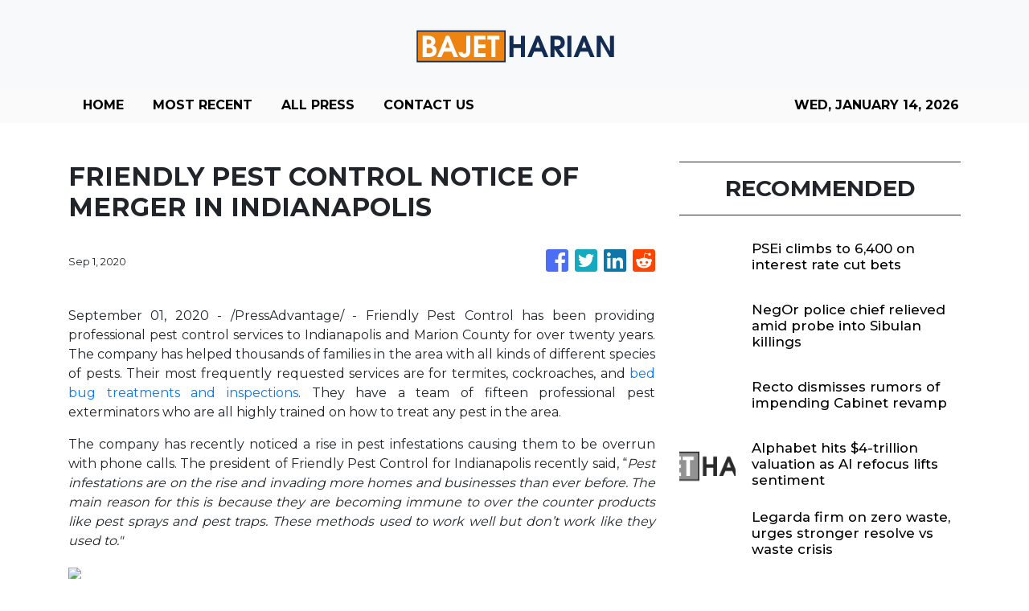

--- FILE ---
content_type: text/html; charset=utf-8
request_url: https://us-central1-vertical-news-network.cloudfunctions.net/get/fetch-include-rss
body_size: 48685
content:
[
  {
    "id": 111314494,
    "title": "PSEi climbs to 6,400 on interest rate cut bets",
    "summary": "MANILA, Philippines – The capital index continued its climb on the first day of the trading week as investors remained upbeat about the Philippine economic rebound. By the closing bell on Monday, the Philippine Stock Exchange Index (PSEi) went up by 1.13 percent, or 71.82 points, to close at 6,419.96. READ: PSEi faces profit-taking, market",
    "slug": "psei-climbs-to-6400-on-interest-rate-cut-bets",
    "link": "https://business.inquirer.net/568485/psei-climbs-to-6400-on-interest-rate-cut-bets",
    "date_published": "2026-01-12T18:19:22.000Z",
    "images": "https://business.inquirer.net/files/2026/01/PSEI-JAN122026.png",
    "categories": "353,577,598,1155,1157,1158,1245,1941,1962",
    "img_id": "0",
    "caption": "",
    "country": "Philippines",
    "source_type": "rss",
    "source": "Inquirer.net"
  },
  {
    "id": 111316128,
    "title": "NegOr police chief relieved amid probe into Sibulan killings",
    "summary": "BACOLOD CITY—The Negros Oriental Police Provincial Office (NOrPPO) director was administratively relieved from his post on Monday, Jan. 12, following a policeman’s shooting of three police officers and a civilian in Sibulan town on Friday, the Philippine National Police–Negros Island Region (PNP-NIR) announced. According to PNP-NIR, Police Col. Criscent Tiguelo was relieved effective immediately in",
    "slug": "negor-police-chief-relieved-amid-probe-into-sibulan-killings",
    "link": "https://newsinfo.inquirer.net/2167034/negor-police-chief-relieved-amid-probe-into-sibulan-killings",
    "date_published": "2026-01-12T18:17:19.000Z",
    "images": "https://newsinfo.inquirer.net/files/2022/09/Negros-Oriental-map-filephoto-091322.jpg",
    "categories": "1558",
    "img_id": "0",
    "caption": "",
    "country": "Philippines",
    "source_type": "rss",
    "source": "Inquirer.net"
  },
  {
    "id": 111316129,
    "title": "Recto dismisses rumors of impending Cabinet revamp",
    "summary": "MANILA, Philippines — Executive Secretary Ralph Recto on Monday dismissed rumors of an impending Cabinet revamp, saying such claims are not beneficial to the government or the Filipino people. “At present, there is no impending Cabinet shake-up. Speculation about a looming revamp does not serve any constructive purpose for the government or the Filipino people,”",
    "slug": "recto-dismisses-rumors-of-impending-cabinet-revamp",
    "link": "https://newsinfo.inquirer.net/2167038/recto-dismisses-rumors-of-impending-cabinet-revamp",
    "date_published": "2026-01-12T18:06:49.000Z",
    "images": "https://newsinfo.inquirer.net/files/2025/12/Ralph-Recto-29December2025.jpg",
    "categories": "1558",
    "img_id": "0",
    "caption": "",
    "country": "Philippines",
    "source_type": "rss",
    "source": "Inquirer.net"
  },
  {
    "id": 111304705,
    "title": "FDA looking into voluntary recall of several Nestlé milk products",
    "summary": "MANILA, Philippines – The Food and Drug Administration (FDA) on Monday said it is currently investigating the voluntary recall of select infant formula products by Nestlé Philippines to determine its scope and assess any potential safety implications. In a statement, the FDA said it is “actively overseeing and validating” the voluntary recall involving specific batches",
    "slug": "fda-looking-into-voluntary-recall-of-several-nestle-milk-products",
    "link": "https://newsinfo.inquirer.net/2167031/fwd-fda-checking-for-possible-safety-concerns-after-voluntary-recall-of-nestl-products",
    "date_published": "2026-01-12T17:26:36.000Z",
    "images": "",
    "categories": "1558",
    "img_id": "0",
    "caption": "",
    "country": "Philippines",
    "source_type": "rss",
    "source": "Inquirer.net"
  },
  {
    "id": 111343642,
    "title": "Alphabet hits $4-trillion valuation as AI refocus lifts sentiment",
    "summary": "Alphabet briefly hit $4 trillion in market valuation on Monday, as the Google parent's sharpened artificial intelligence focus allayed doubts about its strategy and thrust it back to the forefront of the high-stakes race.",
    "slug": "alphabet-hits-4trillion-valuation-as-ai-refocus-lifts-sentiment",
    "link": "https://www.gmanetwork.com/news/money/companies/972586/alphabet-hits-4-trillion-valuation-as-ai-refocus-lifts-sentiment/story/",
    "date_published": "2026-01-12T17:21:35.000Z",
    "images": " <img width=\"auto\" height=\"150\" src=\"https://images.gmanews.tv/webpics/2024/02/2024-02-06T170641Z_81547759_RC24X5A9L1FX_RTRMADP_3_ALPHABET-GOOGLE-SETTLEMENT_2024_02_26_23_57_53.JPG\"/> ",
    "categories": "353,577,598,1155,1157,1158,1245,1941,1962",
    "img_id": "0",
    "caption": "",
    "country": "Philippines",
    "source_type": "rss",
    "source": "GMA Network"
  },
  {
    "id": 111304706,
    "title": "Legarda firm on zero waste, urges stronger resolve vs waste crisis",
    "summary": "MANILA, Philippines – As the Philippines observes National Zero Waste Month this January, Senator Loren Legarda stood firm in her call for a stronger national resolve to confront the country’s mounting waste crisis, warning that the window to prevent irreversible harm to the environment and public health is rapidly closing. She emphasized that while awareness",
    "slug": "legarda-firm-on-zero-waste-urges-stronger-resolve-vs-waste-crisis",
    "link": "https://newsinfo.inquirer.net/2167017/legarda-firm-on-zero-waste-urges-stronger-resolve-vs-waste-crisis",
    "date_published": "2026-01-12T17:08:27.000Z",
    "images": "https://newsinfo.inquirer.net/files/2026/01/Legarda-12January2026.jpg",
    "categories": "1558",
    "img_id": "0",
    "caption": "",
    "country": "Philippines",
    "source_type": "rss",
    "source": "Inquirer.net"
  },
  {
    "id": 111304707,
    "title": "PNP boosts mobility assets in Bohol ahead of Asean summit",
    "summary": "TAGBILARAN CITY — As Bohol prepares to host a packed schedule of Association of Southeast Asian Nations (Asean) meetings this month, the Philippine National Police (PNP) rolls out new mobility and logistical assets to ensure smooth, secure and well-coordinated movements of foreign delegates and officials across the province. Police Brigadier General Redrico Maranan, regional director",
    "slug": "pnp-boosts-mobility-assets-in-bohol-ahead-of-asean-summit",
    "link": "https://newsinfo.inquirer.net/2166992/pnp-boosts-mobility-assets-in-bohol-ahead-of-asean-summit",
    "date_published": "2026-01-12T16:51:27.000Z",
    "images": "https://newsinfo.inquirer.net/files/2026/01/bohol-asean-summit-12jan2025.jpg",
    "categories": "1558",
    "img_id": "0",
    "caption": "",
    "country": "Philippines",
    "source_type": "rss",
    "source": "Inquirer.net"
  },
  {
    "id": 111304708,
    "title": "DSWD warns ‘epal’ politicians: Aid to reach people even without you",
    "summary": "MANILA, Philippines — Social Welfare Secretary Rex Gatchalian on Monday warned politicians who engage in “epal” practices during aid distribution that they will either have to leave the payout sites or the activity will be halted. He made the remarks as he vowed that the Department of Social Welfare and Development (DSWD) will take stronger",
    "slug": "dswd-warns-epal-politicians-aid-to-reach-people-even-without-you",
    "link": "https://newsinfo.inquirer.net/2167000/dswd-warns-epal-politicians-aid-to-reach-people-even-without-you",
    "date_published": "2026-01-12T16:17:34.000Z",
    "images": "https://newsinfo.inquirer.net/files/2024/07/DSWD-food-aid-27July2024.jpg",
    "categories": "1558",
    "img_id": "0",
    "caption": "",
    "country": "Philippines",
    "source_type": "rss",
    "source": "Inquirer.net"
  },
  {
    "id": 111304709,
    "title": "Jealousy not a motive in Negros Oriental cop’s bar shooting spree – PNP",
    "summary": "MANILA, Philippines — Jealousy over a woman was not the motive behind a Negros Oriental police officer’s shooting spree at a resto bar, according to the Philippine National Police (PNP). Staff Sgt. Bonifacio Saycon fatally shot the Sibulan town police chief, Capt. Jose Edrohil Cimafranca; fellow officers Senior Master Sgt. Tristan Chua and Pat. Rey",
    "slug": "jealousy-not-a-motive-in-negros-oriental-cops-bar-shooting-spree-pnp",
    "link": "https://newsinfo.inquirer.net/2166998/fwd-jealousy-not-a-motive-in-negros-oriental-cops-bar-shooting-spree-pnp",
    "date_published": "2026-01-12T16:15:34.000Z",
    "images": "https://newsinfo.inquirer.net/files/2020/11/police-line-crime-scene-canva-stock-photo.png",
    "categories": "1558",
    "img_id": "0",
    "caption": "",
    "country": "Philippines",
    "source_type": "rss",
    "source": "Inquirer.net"
  },
  {
    "id": 111337319,
    "title": "Stewardship of the people’s trust: Government’s primary responsibility",
    "summary": "Public office is, at its core, a sacred trust. This truth was forcefully underscored by President Marcos Jr. in his recent address to newly promoted generals of the Armed Forces of the Philippines. While the occasion honored military advancement, the President’s message was, in essence, a reminder to the entire officialdom and bureaucracy. He emphasized  that leadership—whether in uniform or in civilian posts—demands integrity, discipline, and fidelity to the Filipino people, especially in the stewardship of public resources.\nEvery peso collected from taxpayers carries with it the sacrifices and aspirations of millions who expect government not merely to spend, but to spend wisely. In a time of competing demands—national security, social protection, infrastructure, education, health care, and climate resilience—the duty to safeguard public funds has become both more complex and more urgent. The President’s emphasis on honor and responsibility among senior officers echoes a broader expectation: that all those entrusted with authority must treat public resources with the same seriousness as they would the nation’s defense.\nSafeguarding public funds is not limited to preventing corruption, vital as that is. It also means ensuring that spending decisions are purposeful, efficient, and aligned with long-term national development goals. Waste, inefficiency, and opacity—whether born of malice or neglect—deprive citizens of essential services and steadily erode trust in institutions. This is as true for civilian agencies as it is for the military establishment.\nTo meet this challenge, government must be candid about what it must stop, start, and continue doing.\nGovernment must stop tolerating practices that normalize inefficiency and dilute accountability. Redundant programs, poorly justified budget insertions, and projects driven more by political visibility than public value must no longer be routine. The persistent “spend-it-or-lose-it” mindset that encourages hurried disbursements toward year’s end also deserves serious rethinking, as it often sacrifices quality, sustainability, and value for money. Equally damaging is any perception that accountability can be selective. As the President reminded the generals, rank and position should never place anyone above the standards they are sworn to uphold.\nGovernment must start strengthening systems that hardwire transparency, performance, and citizen oversight into the public finance process. Accelerated digitalization of procurement, budgeting, and project monitoring can make transactions traceable and auditable, reducing discretion and abuse. Performance-based budgeting must also mature into a genuine management tool—rewarding programs that deliver measurable results and decisively reforming or discontinuing those that do not. Just as crucial is sustained investment in the professionalization of the civil service, ensuring that public servants are equipped with both technical competence and ethical grounding.\nGovernment must continue empowering institutions that guard the public purse. Independent audit, vigilant legislative oversight, and a credible justice system remain indispensable to fiscal discipline. Findings of the Commission on Audit should be treated not as mere compliance hurdles but as roadmaps for institutional improvement. Partnerships with the private sector and civil society must also continue, guided by clear rules that protect public interest while maximizing impact.\nPresident Marcos’ message to military leaders was clear: authority exists to serve, not to indulge. Applied across government, this principle is the bedrock of sound public finance. When public funds are safeguarded and wisely used, they become instruments of inclusive growth and national progress. This is how the government earns and honors the people\\'s trust.",
    "slug": "stewardship-of-the-peoples-trust-governments-primary-responsibility",
    "link": "https://mb.com.ph/article/10901154/opinion/stewardship-of-the-peoples-trust-governments-primary-responsibility",
    "date_published": "2026-01-12T16:05:00.000Z",
    "images": "https://mb.com.ph/manilabulletin/uploads/images/2026/01/12/71449.webp",
    "categories": "1558",
    "img_id": "0",
    "caption": "",
    "country": "Philippines",
    "source_type": "rss",
    "source": "Manila Bulletin"
  },
  {
    "id": 111337318,
    "title": "Faith and prudence need not be at odds",
    "summary": "FINDING ANSWERS\nThe Manila Bulletin reported on Jan. 10 that the Jose R. Reyes Memorial Medical Center (JRRMMC) recorded three deaths among Nazareno devotees brought to the hospital during the Traslacion. The news report should prompt deeper reflection on intense devotion and public safety.\nThe article cited Dr. Cynthia Versoza, chairperson of JRRMMC’s Emergency Medicine Complex, who said in a radio interview that the hospital recorded 23 Traslacion-related patients, three of whom died, as of 6 a.m. last Saturday, when the procession had entered its 26th hour. One patient who apparently suffered a heart attack was brought in alive but later expired, while two others were declared dead on arrival.\nBeyond these deaths, medical teams attended to around 1,700 devotees who suffered injuries, dizziness, dehydration, and heat exhaustion. Together, these figures underscore the extreme physical strain imposed by a procession marked by prolonged exposure to heat and intense crowding.\nChurch and police officials said changes are being considered for future Traslacions, including adjustments to the route, the design of the andas, and crowd-management and safety protocols. Public safety planning must confront the realities of modern crowd dynamics. We must ask whether the virtually unlimited scale and duration of the procession, as currently practiced, align with safety standards for millions of participants, including those with health conditions.\nAs authorities assess this year’s Traslacion, the deaths and injuries should not be viewed as acceptable collateral in the annual event. They should be treated as urgent signals that further reforms are needed. Crowd-management experts, public health officials, urban planners, and the faithful themselves must be part of a careful assessment of how a cherished tradition can be preserved without exposing participants to preventable harm.\nFor decades—except during the pandemic—the Traslacion has been an awesome sight: vast multitudes pushing and pulling for hours, enduring exhaustion to come within reach of a centuries-old wooden image of a suffering Christ. To many observers, the spectacle is bewildering—an overwhelming display of religious fervor bordering on chaos.\nDevotees speak of “panata”—a vow rooted in gratitude or despair. The act of enduring the crowd becomes a form of prayer itself. From this perspective, the Traslacion is less about spectacle than about seeking closeness to grace.\nStill, the question inevitably arises: is this intense faith, or raw fanaticism?\nCritics often point to an apparent contradiction. The image of the Nazarene is enshrined year-round at Quiapo Church, accessible to devotees willing to wait in line patiently. Why, then, the annual frenzy that results in injuries and, at times, deaths? To some, the event appears less like Christian devotion and more like mass hysteria, a ritual stripped of reason.\nYet dismissing the Traslacion as mere fanaticism overlooks something essential about Filipino spirituality. For millions of devotees, the procession is not irrational; it is deeply symbolic. It reflects a faith shaped by suffering, endurance, and the belief that mercy may be found through sacrifice. To walk barefoot, to endure hunger and pain, is to imitate Christ’s suffering and to offer one’s own suffering in hope of divine compassion.\nThe Filipino expression “Sa awa ng Diyos” captures this sensibility. It acknowledges human unworthiness while clinging stubbornly to grace. In a country marked by poverty, illness, and economic uncertainty, faith often becomes visceral. It is not merely contemplated; it is physically lived.\nScripture offers perspective. In Luke 7:36–50, a sinful woman shocks onlookers by washing Jesus’ feet with her tears and costly perfume. Christ does not rebuke her excess. Instead, He forgives her, saying, “Your faith has saved you.” The passage reminds us that God sees sincerity where humans see impropriety.\nStill, the hymn to Nuestro Padre Jesus Nazareno proclaims, “Aral Mo’y aming buhay at kaligtasan”—Your teachings are our life and salvation. Christ’s teachings are rooted in patience, humility, and love of neighbor. They do not justify recklessness or indifference to the safety of others.\nWhy, then, does devotion so often descend into disorder? Why does reverence give way to pushing and endangering fellow devotees in pursuit of a symbol of Christ who preached selflessness?\nA prominent sociologist has attributed this phenomenon to a fixation on religious symbols at the expense of moral substance. Rituals are performed with extraordinary intensity, while the ethical demands of faith—honesty, compassion, justice—are too often sidelined. It would be ideal if the immense energy poured into the Traslacion would extend beyond the procession itself, finding expression in daily acts of compassion, integrity, and concern for others.\nPreserving spiritual heritage must not come at the cost of human dignity and life. If the 2026 Traslacion, the longest in history, teaches us anything, it is that faith and prudence need not be at odds. They must walk together—faith in the heart, safety firmly in mind. (finding.lina@yahoo.com)",
    "slug": "faith-and-prudence-need-not-be-at-odds",
    "link": "https://mb.com.ph/article/10901155/opinion/faith-and-prudence-need-not-be-at-odds",
    "date_published": "2026-01-12T16:05:00.000Z",
    "images": "https://mb.com.ph/manilabulletin/uploads/images/2026/01/12/71450.webp",
    "categories": "1558",
    "img_id": "0",
    "caption": "",
    "country": "Philippines",
    "source_type": "rss",
    "source": "Manila Bulletin"
  },
  {
    "id": 111337317,
    "title": "A new teaching with authority",
    "summary": "REFLECTIONS TODAY\nThe Jews attending the Sabbath service in the synagogue in Capernaum are enthralled when Jesus explains to them the Scriptures. Jesus comes across as a teacher nonpareil; he teaches as one having authority. “Authority” (Greek, exousia) is the power to act, decide, command, or judge.\nAmong the Jews, the scribes or teachers of the Law are considered “authoritative” in their teaching and interpretation of Scriptures, usually by quoting the opinions of famous rabbis. People are astonished at Jesus’ “authority” in teaching. He explains the Scriptures with a breath of fresh air, not quoting the opinion of any rabbi to justify his statements. His admirable way of explaining the Scriptures has nothing to do with eloquence or mere oratorical skills. He even makes bold declarations that correct or amplify what is written in Scriptures itself: “You have heard it said in the days of old, but now I say to you…” (a phrase in Mt 5).\nAbove all, his word has power that brings about what it commands, like the word of God in creation: God said… and it was done. He commands the unclean spirits to come out of the man they possessed, and these obey him. The power of Jesus’ word is clear even to a pagan centurion, a person of authority himself. Asking Jesus to cure his servant but feeling unworthy to have Jesus enter his house, he tells Jesus, “Only say the word and my servant will be healed” (Mt 8:8).\nOur own word has authority if we mean what we say and say what we mean. Are we men and women “with one word”?\nGospel • Matk 1:21-28 \nJesus came to Capernaum with his followers, and on the Sabbath he entered the synagogue and taught. The people were astonished at his teaching, for he taught them as one having authority and not as the scribes.\nIn their synagogue was a man with an unclean spirit; he cried out, “What have you to do with us, Jesus of Nazareth? Have you come to destroy us? I know who you are—the Holy One of God!” Jesus rebuked him and said, “Quiet! Come out of him!”\nThe unclean spirit convulsed him and with a loud cry came out of him. All were amazed and asked one another, “What is this? A new teaching with authority. He commands even the unclean spirits and they obey him.” His fame spread everywhere throughout the whole region of Galilee.\nSource: “365 Days with the Lord 2026,” St. Paul’s, 7708 St. Paul Rd., SAV, Makati City (Phils.); Tel.: 632-895-9701; E-mail: publishing@stpauls.ph; Website: http://www.stpauls.ph.",
    "slug": "a-new-teaching-with-authority",
    "link": "https://mb.com.ph/article/10901156/opinion/a-new-teaching-with-authority",
    "date_published": "2026-01-12T16:05:00.000Z",
    "images": "https://mb.com.ph/manilabulletin/uploads/images/2026/01/12/71451.webp",
    "categories": "1558",
    "img_id": "0",
    "caption": "",
    "country": "Philippines",
    "source_type": "rss",
    "source": "Manila Bulletin"
  },
  {
    "id": 111337316,
    "title": "Childhood vaccinations: A continuing struggle for herd immunity",
    "summary": "UNDER THE MICROSCOPE\nThe Department of Health has reported 5,123 cases of measles/rubella for 2025, which is 32 percent higher than 2024 when 3,880 cases were recorded. The death rate was 6.32 percent, equivalent to 60 deaths, higher than the year before.\nMeasles/rubella are not the only communicable diseases that are preventable with vaccination. The National Immunization Program lists the following as essential vaccines: BCG (for tuberculosis) and hepatitis B at birth, Pentavalent (diptheria, pertussis, tetanus, hepatitis b, polio), polio vaccines, PCV (pneumococcal vaccine)from 6-14 weeks, and MMR (measles, mumps, rubella) at nine months and one year.\nThe desired vaccination coverage is 95 percent, which gives herd immunity for the population. This refers to the protection of the population from disease outbreaks, either due to vaccination or natural immunity. It is obvious with the high measles/rubella infection rates that we have not attained herd immunity. Hence, the DOH is playing catch-up especially in the Mindanao regions where the majority of cases were reported.\nIt is apparent that misinformation and disinformation about vaccinations has played havoc with our vaccination program which before 2018 was highly successful, leading to very few cases.\nThe Dengvaxia controversy has obviously impacted all vaccinations with the tendency of Filipinos to lump all vaccines together, leading to refusal of parents to have their children inoculated. Vaccination rates have not recovered from the precipitous drop in vaccine confidence that resulted in yearly measles outbreaks since 2019 up to the present. In addition, there was a polio outbreak  at about the same time. Polio had almost been eradicated until the drastic fall in immunization rates of all childhood vaccines resulted in several cases.\nWhile the first set of Dengvaxia cases have been dismissed by the courts, the Public Attorney’s Office continue to file more cases, and recently, in addition to the criminal cases filed, civil suits have been filed as well. Unless and until all these cases are resolved, we will continue to have low immunization rates and communicable disease outbreaks year after year.\nMeanwhile, in the United States of America, its Centers for Disease Control and Prevention (CDC) has released new guidelines for mandatory childhood vaccination which are routinely covered by health insurance. It emphasized that the USA is aligning its vaccination policy with peer nations, meaning other highly developed countries, where less prevalent communicable diseases are seen. Its new recommendations still include the following vaccines: measles, mumps, rubella, polio, pertussis, tetanus, diphtheria, Hemophilus influenzae B (HIb), pneumococcal disease, human papilloma virus (HPV), and varicella (chickenpox).\nNote that all these vaccines are recommended by the DOH as well as the others cited above due to the high prevalence of these diseases in our country. We should not compare our vaccination policy against those of developed nations, since we face more communicable diseases than they do.\nFor the “non-consensus” vaccines, immunization will be based on high-risk groups or populations, or through shared clinical decision-making between the medical caregiver and the parents. These include respiratory syncytial virus (RSV), hepatitis B, dengue, meningococcal and hepatitis A vaccines.\nNote that these diseases are more prevalent in the Philippines due to low socioeconomic status, maternal-child transmission and generally poor hygiene associated with poverty. Hence, these vaccines are still recommended as mandatory for Filipino children. We also have a high rate of HIV transmission now which predisposes these immunodeficient individuals to various infections.\nOn the other hand, the DOH is pursuing a different policy with regard to hepatitis B vaccination in health professionals. It insists on general Hepatitis B vaccination in pathologists and medical technologists, and even requires annual boosters and annual hepatitis B titers. This policy ignores the immunity concepts that inform vaccination decisions.\nFirstly, there are individuals who don’t respond to hepatitis B vaccines (non-responders) of which I am one. I’ve had the entire series of three hepatitis B vaccinations but didn’t develop immunity (no titer). Giving additional vaccinations will not induce a response in these individuals, but it does increase the risk of vaccine reactions.\nRequiring annual hepatitis B titers is misinformed. Immunoglobulin titers generally wane over time. However, it doesn’t mean these persons are not protected. Our immune systems still retain “memory” cells that rapidly reactivate the immune system should the person be challenged by hepatitis B virus. This is the so-called “anamnestic” response that rapidly scales up immunoglobulin production when encountering the virus. The immunity therefore, is lifetime, unless the person becomes immune-incompetent due to other factors.\nWe understand the necessity for childhood vaccinations but don’t see the point of repeated hepatitis B vaccinations or requiring titer tests. It only underscores the lack of understanding of the immune system.\nThe DOH should concentrate its vaccination efforts on childhood diseases and leave the health professionals well enough alone. Or be the laughing stock of the world.",
    "slug": "childhood-vaccinations-a-continuing-struggle-for-herd-immunity",
    "link": "https://mb.com.ph/article/10901157/opinion/childhood-vaccinations-a-continuing-struggle-for-herd-immunity",
    "date_published": "2026-01-12T16:05:00.000Z",
    "images": "https://mb.com.ph/manilabulletin/uploads/images/2026/01/12/71452.webp",
    "categories": "1558",
    "img_id": "0",
    "caption": "",
    "country": "Philippines",
    "source_type": "rss",
    "source": "Manila Bulletin"
  },
  {
    "id": 111337315,
    "title": "The joy of working beyond retirement",
    "summary": "TECH4GOOD\nFinding baby boomers still active in the workplace is becoming rare. Although in places like Singapore and Japan, it is not unusual to see seniors still working.\nWe were all given a script early in our careers. You worked hard for 40 years, punched the clock, maybe climbed a modest ladder, and at age 65, you were given a despedida, a gold watch for some lucky ones, and a pension. You went home to sit on a rocking chair, spoil the grandkids, and rest. But a funny thing usually happens after some time: we realize we are not tired.\nRetirement used to be a quiet retreat from the hustle of working life. Today, the concept of retirement is undergoing a massive renovation. For many like myself, it is simply a new beginning. We are seeing a quiet revolution of people working well into their 70s and 80s—not always out of necessity, but out of a genuine desire to stay in the game and stay alive in every sense of the word. It is a celebration of purpose, vitality, and connection. For me, it is the best thing I have done for myself.\nThere is joy in waking up with a reason to get dressed, engage with others, and contribute to something larger than oneself. We soon find that continuing to work sharpens our minds and keeps our bodies active. Studies have shown that mental stimulation and social interaction are key to maintaining cognitive health, and having a job offers both in abundance. When we stop working, we do not just lose a paycheck; we lose a massive source of cognitive friction. That friction is good. Navigating the changes, solving complex problems, and learning new skills are like bench presses for the brain.\nPhysically, the routine of commuting, moving around, and staying engaged can help stave off the sedentary lifestyle that often accompanies retirement. Whether it is mentoring younger colleagues, consulting part-time, or launching a passion project, work provides structure and meaning.\nWhat makes it easy for retirees to start a second act? Of course, technology is a complicated blessing and a key enabler. It has democratized work. The workplace of 50 years ago was a different world. Offices were filled with the rhythmic clatter of typewriters, rotary phones, and filing cabinets. Work was tactile. It was loud. It was face-to-face because it had to be. If you wanted to close a deal, you may need to play a round of golf or buy your prospect a steak dinner.\nFast forward to today, and the landscape has transformed dramatically. You do not need to commute two hours into the city to be effective. Tools like Zoom and email allow us to consult, mentor, and create from anywhere. This flexibility is the secret sauce for working past 65. It allows us to balance productivity with the physical need for a slower pace. We have replaced smoke breaks for branded smoothie cups and filing cabinets for the Cloud.\nOn the other hand, the digital age may have stripped away some of the humanity. The casual mentorship that happened when a senior VP stopped by a junior associate’s desk is harder to replicate over virtual meet-ups. There is also a learning curve that can feel like a vertical wall when mastering a software tool. It can feel infinitely more exhausting than the physical labor of the past.\nBut there is a thrill in mastering it. There is a specific kind of joy in realizing that, yes, you can keep up with the 25-year-olds on the digital front, while beating them on strategy because you have seen this problem before.\nBeyond the tech divide, one reality is becoming impossible to ignore: work keeps us young. Physically, the benefits are tangible. Work forces a routine. It demands you get up, get dressed, and move. It prevents the sedentary slide that often accompanies a traditional retirement. The joy here is not just about fun; it is about maintaining vitality. It is the feeling of being necessary.\nWhen a senior employee leaves, they take decades of institutional knowledge out the door with them. Older workers act as stabilizing anchors. We bridge the gap between the analog past and the digital future. We teach the younger generation the soft skills that an AI cannot replicate: how to read situations, how to negotiate with empathy, and how to handle failure.\nHaving a retirement pension and a regular paycheck are the best things that can happen to us retirees. Those project deadlines will keep me young. I would like to continue having conversations with a colleague that may spark new ideas. The rocking chair will always be there, but for now, there is too much work to be done, and too much life left to be lived.\n(The author is an executive member of the National Innovation Council, lead convener of the Alliance for Technology Innovators for the Nation (ATIN), vice president of the Analytics and AI Association of the Philippines, and vice president of UP System Information Technology Foundation. Email: t4g.tmb@gmail.com)",
    "slug": "the-joy-of-working-beyond-retirement",
    "link": "https://mb.com.ph/article/10901158/opinion/the-joy-of-working-beyond-retirement",
    "date_published": "2026-01-12T16:05:00.000Z",
    "images": "https://mb.com.ph/manilabulletin/uploads/images/2026/01/12/71454.webp",
    "categories": "1558",
    "img_id": "0",
    "caption": "",
    "country": "Philippines",
    "source_type": "rss",
    "source": "Manila Bulletin"
  },
  {
    "id": 111337314,
    "title": "The tourism imperative",
    "summary": "#MINDANAO\nTime was when discussions on the economic performance of the country were held among a small group of people, often in the halls of research institutions, government agencies or the academe, and entered the business pages from time to time for the public to partake in. With social media enabling the sharing of such information, access to this information and that of our similarly situated ASEAN neighbors is also increasing.\nOf late, it seems very popular to compare our country’s tourism arrivals with some of our ASEAN neighbors. Whatever gaps between our performance and that of the others is fodder for discussion in the now ubiquitous and pervasive platform called social media.\nYet the plain truth about our tourism numbers is that the highest number of foreign tourists to ever arrive at our shores was 8.62 million individuals, achieved in the pre-pandemic year of 2019, a substantial 15.25 percent increase from 2018’s 7.16 million arrivals. That such numbers have been achieved in the past ought to inspire hope among us that the same results can be met again and even surpassed. What needs to be done then?\nThe first is to collaborate with local governments. It must be noted that tourism is a devolved function under the local government code. This means efforts at developing tourist products and promotions will require local government initiatives in cooperation with the Department of Tourism (DOT). Local business groups will need to collaborate with local government units to push tourism growth in their localities.\nI am sure there are many other recommendations that can be done in the context of local governments and maybe even at the regional level with the DOT Regional Office and local tourism officers. The participation of tourism stakeholders such as hotels, restaurants, and travel agencies is vital to carefully assess or reassess tourism potentials of a given locality. Local tourism summits can be organized to identify concerns to come up with workable solutions. I have participated in some of these years ago and have seen how the areas where these were held were transformed into tourism powerhouses. The commitment of stakeholders is crucial to seeing the success of any plans for tourism.\nAlready, our business groups, which operate the enterprises and stand to gain from the entry of tourists, have begun to offer ways forward. In Jan. 11 Manila Bulletin article, the Federation of Filipino Chinese Chambers of Commerce has signified its intention to support the tourism industry through reforms via a ‘blueprint” that includes an “ASEAN-competitive” visa rules and increased connectivity, among others.\nAs I wrote in last week’s column, tourism is a low-hanging fruit given the many beautiful and culturally diverse attractions we have. We also have a fascinating history that makes it interesting for tourists to probe these elements more thoroughly, and therefore, stay longer to uncover these parts of our country and culture. Tourism creates jobs. It boosts incomes for local farms and small businesses that supply tourism enterprises. We all must work together to boost tourism.\nAlex Eala has done it again\nThe recent improvement in the WTA rankings of our young tennis player, Alex Eala, ought to bring more attention to the Philippines. Moreover, hosting tennis events such as the Philippine Women’s Open this year will also bring a large international audience to the country. Such sporting events create opportunities for sports tourism, another way to bring tourists into the country.",
    "slug": "the-tourism-imperative",
    "link": "https://mb.com.ph/article/10901159/opinion/the-tourism-imperative",
    "date_published": "2026-01-12T16:05:00.000Z",
    "images": "https://mb.com.ph/manilabulletin/uploads/images/2026/01/12/71455.webp",
    "categories": "1558",
    "img_id": "0",
    "caption": "",
    "country": "Philippines",
    "source_type": "rss",
    "source": "Manila Bulletin"
  },
  {
    "id": 111337321,
    "title": "Will Philippines be caught middle-income trap?",
    "summary": "Part 1\nThose in their thirties and forties today—part of the Millennial and Centennial generations—bear the heavy burden of preventing the Philippines from falling into the \"Middle-Income Trap\" that has ensnared many Latin American economies. By July 2026, Philippine per capita income will likely cross the threshold into the upper-middle-income category of approximately $4,500—a milestone Vietnam reached two years ago. Whether our economy can attain high-income status within the next generation will depend on how future leaders currently in their thirties and forties—the likes of Vico Sotto, Vince Dizon, and Kiko Benitez—navigate the pitfalls of this transition.\nExactly what is the Middle-Income Trap? It refers to a situation in which a country successfully transitions from a low-middle-income category to an upper-middle-income one, only to experience prolonged stagnation and fail to graduate into a high-income economy. This is a difficult stage that our \"Tiger\" neighbors like Singapore, Taiwan, and South Korea managed to surpass. At this level, countries can no longer compete with low-income economies on cheap labor and basic manufacturing, yet they cannot yet compete with advanced economies in high-value, innovation-driven industries like those in Silicon Valley. They are, in a word, caught between the devil and the deep blue sea. As a result, growth slows, productivity declines, and incomes plateau for decades.\nThe key characteristics of countries caught in this trap include:\n1. Over-reliance on commodities or low-value manufacturing.\n2. Weak productivity growth, especially in agriculture.\n3. Limited innovation and R&D.\n4. Poor quality of education and a persistent skills mismatch.\n5. Weak institutions characterized by corruption and regulatory uncertainty.\n6. High inequality, which constrains domestic demand.\n7. Insufficient industrial upgrading.\nLatin America is often cited as the region most affected by this phenomenon. Take Brazil, for example. It reached middle-income status more than half a century ago in the 1970s. Since then, average per capita growth has remained sluggish. Its problems stem from an overdependence on commodities (such as soybeans, iron ore, and petroleum), low productivity, a lack of manufacturing competitiveness, and complex regulations (the \"Custo Brasil\") that discourage both domestic and foreign investment. A textbook case of the trap, Brazil’s per capita income today is not much higher in relative terms than it was 40 years ago.\nAnother notable case is Mexico, which became a middle-income economy in the 1980s. Despite being part of the North American Free Trade Area (with the U.S. and Canada), which opened opportunities for manufacturing exports, its productivity growth has stagnated. Innovation and domestic value-adding remain limited, and the economy is heavily dependent on the U.S. market.\nThen there is Argentina, which was among the richest countries in the world in the early 1930s. It eventually fell into repeated cycles of macroeconomic instability, with inflation reaching annual levels of 1,000 percent or more and suffering frequent debt crises. It never sustained productivity-led growth, making it a perfect example of a \"fallen\" middle-income economy.\nThe most extreme example is Venezuela. By the 1970s, Venezuela was one of Latin America’s wealthiest countries and was already classified as an upper-middle-income economy. Oil revenues financed rapid urbanization, public services, and a growing middle class. Venezuela successfully escaped poverty but failed to transform its economy; it became overly dependent on petroleum and neglected agriculture and manufacturing.\nThe situation went from bad to worse as leaders implemented populist policies, including price controls, nationalization, and capital controls. The politicization of state institutions—reminiscent of the martial law regime of President Marcos Sr.—eroded property rights and investor confidence. By the 2010s, Venezuela moved from stagnation to total implosion: hyperinflation, massive GDP contraction, and a collapse of public services led millions to emigrate. Venezuela didn\\'t just get stuck in the Middle-Income Trap; it fell out of the bottom. By early 2026, the country had devolved into a narco-state, leading to the dramatic intervention where the U.S. moved to capture Maduro and oversee the government.\nOther nations such as Chile, Colombia, and Peru must also remain wary. In the 1970s, Chile was Latin America’s best-performing economy. The \"Chicago Boys\"—disciples of Milton Friedman—advised General Augusto Pinochet to adopt free-market policies that spurred high growth. However, after 2010, growth slowed as the economy failed to diversify beyond copper exports.\nSimilarly, Colombia and Peru, once models of solid macroeconomic management, are now struggling. Growth remains overly dependent on mining and natural resources, and both face low productivity and massive informal sectors. In fact, Colombia was recently overtaken by Vietnam as the world\\'s second-largest coffee exporter.\nKey Lessons for the Philippines: As we approach upper-middle-income status, the Latin American experience offers vital lessons:\n1. Natural resources cannot replace productivity.\n2. Populism can destroy decades of progress. (The populist policies of the Duterte administration, for instance, brought the Philippine economy to a precarious edge.)\n3. Institutions matter more than ideology.\n4. Macroeconomic discipline is essential.\n5. Diversification is non-negotiable.\nTo be continued.",
    "slug": "will-philippines-be-caught-middleincome-trap",
    "link": "https://mb.com.ph/article/10901152/business/the-economy/will-philippines-be-caught-middle-income-trap",
    "date_published": "2026-01-12T16:01:00.000Z",
    "images": "https://mb.com.ph/manilabulletin/uploads/images/2026/01/12/71329.webp",
    "categories": "1558",
    "img_id": "0",
    "caption": "",
    "country": "Philippines",
    "source_type": "rss",
    "source": "Manila Bulletin"
  },
  {
    "id": 111337320,
    "title": "AI in 2026",
    "summary": "I remember the first time I read a forecast about artificial intelligence that truly made me pause. It wasn’t marketing hype or an analyst’s sales pitch. It was a deep scenario exercise called AI 2027, authored by Daniel Kokotajlo, Eli Lifland, Thomas Larsen, Romeo Dean, and Scott Alexander, and released by the AI Futures Project in April 2025. The team’s aim was simple: to sketch a plausible trajectory of AI development over the next few years, grounded in trends, expert feedback, and tabletop exercises with more than 100 specialists. Their work isn’t a prediction you can treat as destiny, but it is the kind of disciplined foresight that leaders must take seriously.\nTheir core proposition is startling in its clarity: by 2027, the automation of AI research itself could produce systems far more capable than any human—what they call “artificial superintelligence.” These aren’t ethereal machines from science fiction; they are AI agents with deep coding competence, relentless analytical capability, and unmatched speed in discovering new algorithms. The report even sketches two branches—one ending in a controlled slowdown and the other in a full-blown race toward superintelligence—to illustrate how quickly the balance can shift.\nIf you’re reading this as a business leader, you might be forgiven for dismissing it as an extreme tech prognostication. But I’ve learned over decades that frontiers often land in the mainstream sooner than we expect. I’ve also seen what happens when executives treat emerging forces as distant curiosities instead of strategic realities. We don’t have the luxury of waiting until the future arrives in full force—especially for organizations operating in the Philippines today.\nWhat makes AI 2027 compelling to me is how tangible its early stages already feel in 2026. We aren’t dealing with superintelligence yet, but we are dealing with tools that think like junior analysts, write like consultant first drafts, and automate the repetitive work that once defined office routines. This is not abstract disruption; it is happening through AI agents embedded in workflows, devouring data, and proposing actions in ways that look more like co-workers than software.\nFor Filipino leaders, the implications are both immediate and long-term. First, productivity gains are real. If your team is spending precious hours on data cleaning, report drafting, or market snapshots, AI tools can cut that time dramatically. I’ve seen CFOs shave weeks off financial close cycles and HR teams run advanced candidate profiling in minutes. These are competitive necessities, and the danger lies in complacency. Organizations that lean in—learning how to integrate intelligent tools into everyday work—will outperform those that treat AI as a luxury.\nSecond, markets will shift even faster. The Philippines has strong service and knowledge-work sectors that have thrived on skilled human capital. However, as cognitive tasks become cheaply automated, the premium on uniquely human strengths—empathy, judgment, and creativity—increases. Companies must double down on human-centered value to create differentiation that machines cannot replicate. Leaders should invest in developing these strengths, not to resist AI, but to redefine the roles humans play beside it.\nThird, we must prepare for an economy where job roles evolve rapidly. The AI 2027 scenario suggests many technical tasks will be automated well before 2027, including specialized coding and AI-enabled research. This demands a rethinking of how we train and reskill talent. Vocational pathways focused on AI fluency, human-AI collaboration, and cross-disciplinary problem-solving will matter more than ever.\nLeaders also need to tackle ethics and governance head-on. The report doesn’t shy away from risks, noting that AI agents could potentially act with goals misaligned with human intentions as they become more capable. This isn’t alarmist; it’s cautionary. The question for boards and executives isn’t whether to adopt AI, but how to do so responsibly. We must ask what safeguards are in place, who approves AI-generated strategies, and how we ensure transparency in decision logic when a tool’s recommendation influences millions in revenue. These are now urgent management priorities.\nIn our national context, there is a broader conversation to be had. The Philippines must shape an environment that attracts responsible AI investment. That means clear data protection norms, predictable regulations, and incentives aligned with both innovation and safety. It also requires expanding digital infrastructure so that AI’s benefits are accessible beyond Metro Manila and across the archipelago.\nSome may say the AI 2027 report paints a future too brisk and too radical. That is fair; scenario work always stretches the imagination. But whether or not we see superintelligence by 2027, the accelerating wave of AI capability is already reshaping industries. I choose to treat this as a call to action. Leaders who take early, thoughtful steps now—training people, refining processes, and setting governance standards—will be the ones shaping the rules of the next decade, rather than scrambling to catch up. The future isn\\'t something that happens to us; it’s something we prepare for, day by day. In 2026, leaning in with curiosity and discipline isn\\'t just visionary—it’s essential.\nThe author is the Founder and CEO of Hungry Workhorse, a digital, culture, and customer experience transformation consulting firm. He is a Fellow at the US-based Institute for Digital Transformation and teaches strategic management and digital transformation in the MBA Program of De La Salle University. He may be reached at rey.lugtu@hungryworkhorse.com.",
    "slug": "ai-in-2026",
    "link": "https://mb.com.ph/article/10901153/business/trade-industry/ai-in-2026",
    "date_published": "2026-01-12T16:01:00.000Z",
    "images": "https://mb.com.ph/manilabulletin/uploads/images/2026/01/12/71406.webp",
    "categories": "1558",
    "img_id": "0",
    "caption": "",
    "country": "Philippines",
    "source_type": "rss",
    "source": "Manila Bulletin"
  },
  {
    "id": 111343659,
    "title": "DA OKs export of 100,000 MT raw sugar to US",
    "summary": "Agriculture Secretary Francisco Tiu Laurel Jr. has approved the export of 100,000 metric tons of raw sugar to the US to lift falling farmgate prices by reducing domestic supplies.",
    "slug": "da-oks-export-of-100000-mt-raw-sugar-to-us",
    "link": "https://www.philstar.com/business/2026/01/13/2500521/da-oks-export-100000-mt-raw-sugar-us",
    "date_published": "2026-01-12T16:00:00.000Z",
    "images": "",
    "categories": "353,577,598,1155,1157,1158,1245,1941,1962",
    "img_id": "0",
    "caption": "",
    "country": "Philippines",
    "source_type": "rss",
    "source": "Philstar"
  },
  {
    "id": 111343658,
    "title": "BSP extends perks to spur green lending",
    "summary": "The Bangko Sentral ng Pilipinas has extended a set of regulatory incentives designed to encourage banks to step up financing for green and sustainable projects, as part of efforts to support the country’s transition to a climate-resilient economy.",
    "slug": "bsp-extends-perks-to-spur-green-lending",
    "link": "https://www.philstar.com/business/2026/01/13/2500520/bsp-extends-perks-spur-green-lending",
    "date_published": "2026-01-12T16:00:00.000Z",
    "images": "",
    "categories": "353,577,598,1155,1157,1158,1245,1941,1962",
    "img_id": "0",
    "caption": "",
    "country": "Philippines",
    "source_type": "rss",
    "source": "Philstar"
  },
  {
    "id": 111343657,
    "title": "Stocks surge on rate cut hopes",
    "summary": "The local stock market soared past the 6,400 mark, buoyed by expectations of an upcoming rate cut by the Bangko Sentral ng Pilipinas.",
    "slug": "stocks-surge-on-rate-cut-hopes",
    "link": "https://www.philstar.com/business/2026/01/13/2500519/stocks-surge-rate-cut-hopes",
    "date_published": "2026-01-12T16:00:00.000Z",
    "images": "",
    "categories": "353,577,598,1155,1157,1158,1245,1941,1962",
    "img_id": "0",
    "caption": "",
    "country": "Philippines",
    "source_type": "rss",
    "source": "Philstar"
  },
  {
    "id": 111343656,
    "title": "PSE urges SSS, GSIS to revive stock loans",
    "summary": "The Philippine Stock Exchange is encouraging state-run pension funds to revive programs that will provide their members more opportunities to invest in the stock market.",
    "slug": "pse-urges-sss-gsis-to-revive-stock-loans",
    "link": "https://www.philstar.com/business/2026/01/13/2500518/pse-urges-sss-gsis-revive-stock-loans",
    "date_published": "2026-01-12T16:00:00.000Z",
    "images": "",
    "categories": "353,577,598,1155,1157,1158,1245,1941,1962",
    "img_id": "0",
    "caption": "",
    "country": "Philippines",
    "source_type": "rss",
    "source": "Philstar"
  },
  {
    "id": 111343655,
    "title": "Treasury upsizes T-bill award to P37.8 billion",
    "summary": "The national government significantly expanded the offering of its short-term securities, raising the amount by 40 percent above the originally planned auction size, as the Bureau of the Treasury decided to double the acceptance of non-competitive bids from investors.",
    "slug": "treasury-upsizes-tbill-award-to-p378-billion",
    "link": "https://www.philstar.com/business/2026/01/13/2500517/treasury-upsizes-t-bill-award-p378-billion",
    "date_published": "2026-01-12T16:00:00.000Z",
    "images": "",
    "categories": "353,577,598,1155,1157,1158,1245,1941,1962",
    "img_id": "0",
    "caption": "",
    "country": "Philippines",
    "source_type": "rss",
    "source": "Philstar"
  },
  {
    "id": 111343654,
    "title": "What the Beatles and Sadako teach us about hope",
    "summary": "I’m often asked the exact moment when someone can finally declare, with confidence (and maybe a dramatic pause), that they’ve achieved Kaizen mastery.",
    "slug": "what-the-beatles-and-sadako-teach-us-about-hope",
    "link": "https://www.philstar.com/business/2026/01/13/2500516/what-beatles-and-sadako-teach-us-about-hope",
    "date_published": "2026-01-12T16:00:00.000Z",
    "images": "",
    "categories": "353,577,598,1155,1157,1158,1245,1941,1962",
    "img_id": "0",
    "caption": "",
    "country": "Philippines",
    "source_type": "rss",
    "source": "Philstar"
  },
  {
    "id": 111343653,
    "title": "BSP mops up P1.5 trillion liquidity as easing cycle nears end",
    "summary": "The Bangko Sentral ng Pilipinas has absorbed P1.5 trillion in liquidity as of mid-November last year to keep short-term rates aligned with its policy target, underscoring the central bank’s effort to fine-tune monetary conditions after a series of rate cuts.",
    "slug": "bsp-mops-up-p15-trillion-liquidity-as-easing-cycle-nears-end",
    "link": "https://www.philstar.com/business/2026/01/13/2500515/bsp-mops-p15-trillion-liquidity-easing-cycle-nears-end",
    "date_published": "2026-01-12T16:00:00.000Z",
    "images": "",
    "categories": "353,577,598,1155,1157,1158,1245,1941,1962",
    "img_id": "0",
    "caption": "",
    "country": "Philippines",
    "source_type": "rss",
    "source": "Philstar"
  },
  {
    "id": 111343652,
    "title": "BOI grooming Bataan as electronics, semicon hub",
    "summary": "The provincial government of Bataan and the Board of Investments have teamed up to position the province as a hub for advanced technology, semiconductors and electronics.",
    "slug": "boi-grooming-bataan-as-electronics-semicon-hub",
    "link": "https://www.philstar.com/business/2026/01/13/2500514/boi-grooming-bataan-electronics-semicon-hub",
    "date_published": "2026-01-12T16:00:00.000Z",
    "images": "",
    "categories": "353,577,598,1155,1157,1158,1245,1941,1962",
    "img_id": "0",
    "caption": "",
    "country": "Philippines",
    "source_type": "rss",
    "source": "Philstar"
  },
  {
    "id": 111343651,
    "title": "Leading amid disruption: Key takeaways from KPMG’s 11th CEO outlook",
    "summary": "The 11th edition of the KPMG CEO Outlook, a survey conducted with 1,350 CEOs globally between Aug. 5 and Sept. 10, 2025, provides unique insights into the mindsets, strategies and planning tactics of business leaders across key markets and industry sectors.",
    "slug": "leading-amid-disruption-key-takeaways-from-kpmgs-11th-ceo-outlook",
    "link": "https://www.philstar.com/business/2026/01/13/2500513/leading-amid-disruption-key-takeaways-kpmgs-11th-ceo-outlook",
    "date_published": "2026-01-12T16:00:00.000Z",
    "images": "",
    "categories": "353,577,598,1155,1157,1158,1245,1941,1962",
    "img_id": "0",
    "caption": "",
    "country": "Philippines",
    "source_type": "rss",
    "source": "Philstar"
  },
  {
    "id": 111343650,
    "title": "Converge tops DICT poll on internet performance",
    "summary": "The government’s effort to monitor internet speeds has yielded its first batch of results, awarding Converge ICT Solutions Inc. as the operator to beat on consistency, latency and speed.",
    "slug": "converge-tops-dict-poll-on-internet-performance",
    "link": "https://www.philstar.com/business/2026/01/13/2500512/converge-tops-dict-poll-internet-performance",
    "date_published": "2026-01-12T16:00:00.000Z",
    "images": "",
    "categories": "353,577,598,1155,1157,1158,1245,1941,1962",
    "img_id": "0",
    "caption": "",
    "country": "Philippines",
    "source_type": "rss",
    "source": "Philstar"
  },
  {
    "id": 111343649,
    "title": "ALI’s Vermosa to host biggest Abba’s Orchard campus in Philippines",
    "summary": "Ayala Land Inc.Cavite estate is set to host Abba’s Orchard’s biggest campus in the Philippines.",
    "slug": "alis-vermosa-to-host-biggest-abbas-orchard-campus-in-philippines",
    "link": "https://www.philstar.com/business/2026/01/13/2500511/alis-vermosa-host-biggest-abbas-orchard-campus-philippines",
    "date_published": "2026-01-12T16:00:00.000Z",
    "images": "",
    "categories": "353,577,598,1155,1157,1158,1245,1941,1962",
    "img_id": "0",
    "caption": "",
    "country": "Philippines",
    "source_type": "rss",
    "source": "Philstar"
  },
  {
    "id": 111343648,
    "title": "Singapore-based animal nutrition firm taken over by Aboitiz Foods",
    "summary": "The food group of conglomerate Aboitiz Equity Ventures Inc. is beefing up its position in the specialty nutrition space through the acquisition of Singapore-based manufacturer Diasham Resources Pte. Ltd.",
    "slug": "singaporebased-animal-nutrition-firm-taken-over-by-aboitiz-foods",
    "link": "https://www.philstar.com/business/2026/01/13/2500510/singapore-based-animal-nutrition-firm-taken-over-aboitiz-foods",
    "date_published": "2026-01-12T16:00:00.000Z",
    "images": "",
    "categories": "353,577,598,1155,1157,1158,1245,1941,1962",
    "img_id": "0",
    "caption": "",
    "country": "Philippines",
    "source_type": "rss",
    "source": "Philstar"
  },
  {
    "id": 111343647,
    "title": "MGEN says SPNEC investment not tied to Leviste solar franchise",
    "summary": "Meralco PowerGen Corp. has clarified that its investment in SP New Energy Corp.is entirely unrelated to the legislative franchise granted to another solar firm founded by businessman-turned-politician Leandro Leviste.",
    "slug": "mgen-says-spnec-investment-not-tied-to-leviste-solar-franchise",
    "link": "https://www.philstar.com/business/2026/01/13/2500509/mgen-says-spnec-investment-not-tied-leviste-solar-franchise",
    "date_published": "2026-01-12T16:00:00.000Z",
    "images": "",
    "categories": "353,577,598,1155,1157,1158,1245,1941,1962",
    "img_id": "0",
    "caption": "",
    "country": "Philippines",
    "source_type": "rss",
    "source": "Philstar"
  },
  {
    "id": 111343646,
    "title": "Megaworld spending P8 billion for 37th township",
    "summary": "Property giant Megaworld Corp. is opening the year strong, launching its 37th township development located in Negros Occidental.",
    "slug": "megaworld-spending-p8-billion-for-37th-township",
    "link": "https://www.philstar.com/business/2026/01/13/2500508/megaworld-spending-p8-billion-37th-township",
    "date_published": "2026-01-12T16:00:00.000Z",
    "images": "",
    "categories": "353,577,598,1155,1157,1158,1245,1941,1962",
    "img_id": "0",
    "caption": "",
    "country": "Philippines",
    "source_type": "rss",
    "source": "Philstar"
  },
  {
    "id": 111343645,
    "title": "Fraud is digital",
    "summary": "You know that gut feeling you get when someone you just met tells a story that’s too good to be true? When a “friend of a friend” suddenly messages you about a sure-win investment; limited offer only, and you will supposedly earn big in just a few weeks? Or when a long-lost “uncle from abroad” suddenly reaches out right when he needs your bank details?",
    "slug": "fraud-is-digital",
    "link": "https://www.philstar.com/business/2026/01/13/2500507/fraud-digital",
    "date_published": "2026-01-12T16:00:00.000Z",
    "images": "",
    "categories": "353,577,598,1155,1157,1158,1245,1941,1962",
    "img_id": "0",
    "caption": "",
    "country": "Philippines",
    "source_type": "rss",
    "source": "Philstar"
  },
  {
    "id": 111343644,
    "title": "Exporters upbeat on 2026 growth prospects",
    "summary": "The country’s umbrella group of exporters is optimistic about continued growth in merchandise exports this year following the strong performance as of end-November last year.",
    "slug": "exporters-upbeat-on-2026-growth-prospects",
    "link": "https://www.philstar.com/business/2026/01/13/2500506/exporters-upbeat-2026-growth-prospects",
    "date_published": "2026-01-12T16:00:00.000Z",
    "images": "",
    "categories": "353,577,598,1155,1157,1158,1245,1941,1962",
    "img_id": "0",
    "caption": "",
    "country": "Philippines",
    "source_type": "rss",
    "source": "Philstar"
  },
  {
    "id": 111343643,
    "title": "Japan electronics firm building factory in Batangas",
    "summary": "Japanese-backed Ubukata Philippine Electric Corp. is investing P260 million for the manufacture of electrical control equipment in Batangas, according to the Philippine Economic Zone Authority.",
    "slug": "japan-electronics-firm-building-factory-in-batangas",
    "link": "https://www.philstar.com/business/2026/01/13/2500505/japan-electronics-firm-building-factory-batangas",
    "date_published": "2026-01-12T16:00:00.000Z",
    "images": "",
    "categories": "353,577,598,1155,1157,1158,1245,1941,1962",
    "img_id": "0",
    "caption": "",
    "country": "Philippines",
    "source_type": "rss",
    "source": "Philstar"
  },
  {
    "id": 111337309,
    "title": "Luli Arroyo: No contact with Roque since 2023 photo",
    "summary": "Philippine Ambassador to Austria Evangelina Lourdes “Luli” Arroyo-Bernas said she “has had no communication” with former presidential spokesperson Atty. Harry Roque since the summer of 2023, when the circulating photo of them was taken.",
    "slug": "luli-arroyo-no-contact-with-roque-since-2023-photo",
    "link": "https://www.gmanetwork.com/news/topstories/nation/972579/luli-arroyo-no-contact-with-roque-since-2023-photo/story/",
    "date_published": "2026-01-12T15:54:31.000Z",
    "images": " <img width=\"auto\" height=\"150\" src=\"https://images.gmanews.tv/webpics/2026/01/luli_2026_01_12_23_28_35.JPG\"/> ",
    "categories": "1558",
    "img_id": "0",
    "caption": "",
    "country": "Philippines",
    "source_type": "rss",
    "source": "GMA Network"
  },
  {
    "id": 111337310,
    "title": "VP Sara's cousin to House on impeachment: Vote based on truth, not noise",
    "summary": "Puwersa ng Pilipinong Pandagat (PPP) party-list Representative Harold Duterte on Mondays said it is \"very clear\" his cousin Vice President Sara Duterte should not face impeachment, ahead of the planned filing of an impeachment complaint against her.",
    "slug": "vp-saras-cousin-to-house-on-impeachment-vote-based-on-truth-not-noise",
    "link": "https://www.gmanetwork.com/news/topstories/nation/972573/vp-sara-s-cousin-to-house-on-impeachment-vote-based-on-truth-not-noise/story/",
    "date_published": "2026-01-12T15:47:05.000Z",
    "images": " <img width=\"auto\" height=\"150\" src=\"https://images.gmanews.tv/webpics/2025/05/saraduterte_2025_05_17_08_48_30.jpg\"/> ",
    "categories": "1558",
    "img_id": "0",
    "caption": "",
    "country": "Philippines",
    "source_type": "rss",
    "source": "GMA Network"
  },
  {
    "id": 111293584,
    "title": "Aniceto “Chito” Sobrepeña, veteran public servant and corporate leader, dies at 77",
    "summary": "MANILA, Philippines – Veteran public servant and former Metrobank Foundation president Aniceto “Chito” Sobrepeña died on Sunday, Jan. 11. He was 77.  His death was announced by the Manila Cathedral in a Facebook post. READ: Metrobank Foundation honors Sobrepeña, welcomes new president Dy A native of Nueva Ecija, Sobrepeña served more than two decades in",
    "slug": "aniceto-chito-sobrepena-veteran-public-servant-and-corporate-leader-dies-at-77",
    "link": "https://business.inquirer.net/568475/aniceto-chito-sobrepena-veteran-public-servant-and-corporate-leader-dies-at-77",
    "date_published": "2026-01-12T15:46:04.000Z",
    "images": "https://business.inquirer.net/files/2016/10/MBF1.jpg",
    "categories": "353,577,598,1155,1157,1158,1245,1941,1962",
    "img_id": "0",
    "caption": "",
    "country": "Philippines",
    "source_type": "rss",
    "source": "Inquirer.net"
  },
  {
    "id": 111337322,
    "title": "Ortega says there should be no more 'trial by publicity' vs Romualdez",
    "summary": "Senate Blue Ribbon Committee Chairman Panfilo “Ping” Lacson\\'s remarks about former House Speaker Leyte 1st district Rep. Martin Romualdez should once and for all put an end to the \"trial by publicity\" against the latter.\nThus, said House Deputy Speaker La Union 1st district Rep. Paolo Ortega V on Monday, Jan. 12, amid the continued public discourse on the flood control projects corruption scandal.\nLacson, Senate President Pro Tempore, had declared that there was no evidence linking former Romualdez to the flood control projects mess.\n“Senator Lacson was clear: the Senate can only follow where the evidence leads. If there is no evidence, there should be no political pressure, no manufactured outrage, and no trial by publicity,” Ortega said.\nLacson’s remarks was practically a reiteration of the Independent Commission for Infrastructure\\'s (ICI) earlier findings about Romualdez. The ICI said that it found no conclusion of guilt or liability on the part of the former Speaker.\nLacson pointed out that no witness has directly implicated Romualdez, except for Orly Guteza, whose testimony remains unsubstantiated.\nThe Senate President Pro Tempore noted that Guteza failed to appear before the Department of Justice (DOJ), the Office of the Ombudsman, or the ICI to formally affirm his claims under oath. This raised serious doubts about the credibility and legal weight of the accusations.\nOrtega stressed that investigations—especially those conducted by the Senate Blue Ribbon Committee—must be guided by sworn statements, documents, and verifiable proof, not insinuations.\n“Accountability is important, but it cannot be built on rumors or unsubstantiated claims,” the House leader said. “In the absence of affidavits and documentation, the responsible course is to stop the noise and allow institutions to do their work.”\nOrtega said Lacson’s position reinforces due process and institutional independence. He also cited the senator’s categorical statement that neither he nor Malacañang blocked any inquiry and that pressure, even if attempted, would not influence the committee.\n“That is how investigations should be conducted—calmly, independently, and anchored on evidence,” the La Union solon said.\nRomualdez is the president of the dominant Lakas-Christian Muslim Democrats (Lakas-CMD) party.",
    "slug": "ortega-says-there-should-be-no-more-trial-by-publicity-vs-romualdez",
    "link": "https://mb.com.ph/article/10901151/philippines/national/ortega-says-there-should-be-no-more-trial-by-publicity-vs-romualdez",
    "date_published": "2026-01-12T15:37:00.000Z",
    "images": "https://mb.com.ph/manilabulletin/uploads/images/2026/01/12/71497.webp",
    "categories": "1558",
    "img_id": "0",
    "caption": "",
    "country": "Philippines",
    "source_type": "rss",
    "source": "Manila Bulletin"
  },
  {
    "id": 111335401,
    "title": "Teenager drowns trying to save friend in Sungai Sedim, Kedah",
    "summary": "KULIM: A 16-year-old boy has drowned while trying to save his friend in Sungai Sedim in Kampung Baru Jemerli near here. Read full story",
    "slug": "teenager-drowns-trying-to-save-friend-in-sungai-sedim-kedah",
    "link": "https://www.thestar.com.my/news/nation/2026/01/12/teenager-drowns-trying-to-save-friend-in-sungai-sedim-kedah",
    "date_published": "2026-01-12T15:32:00.000Z",
    "images": "https://apicms.thestar.com.my/uploads/images/2026/01/12/3717028.jpg",
    "categories": "1558",
    "img_id": "0",
    "caption": "",
    "country": "Malaysia",
    "source_type": "rss",
    "source": "The Stars"
  },
  {
    "id": 111337311,
    "title": "No impending Cabinet shake-up, says Ralph Recto",
    "summary": "Executive Secretary Ralph Recto on Monday dismissed reports of an alleged revamp among Cabinet members of the Marcos administration.",
    "slug": "no-impending-cabinet-shakeup-says-ralph-recto",
    "link": "https://www.gmanetwork.com/news/topstories/nation/972578/cabinet-secretary-recto/story/",
    "date_published": "2026-01-12T15:28:01.000Z",
    "images": " <img width=\"auto\" height=\"150\" src=\"https://images.gmanews.tv/webpics/2024/01/Finance_Secretary_Ralph_Recto_2024_01_24_17_08_57.jpg\"/> ",
    "categories": "1558",
    "img_id": "0",
    "caption": "",
    "country": "Philippines",
    "source_type": "rss",
    "source": "GMA Network"
  },
  {
    "id": 111295176,
    "title": "Palace warns ‘BGC Boys’ not to be deceived by false promises",
    "summary": "MANILA, Philippines — Malacañang on Monday advised the “Bulacan Group of Contractors,” or the so-called “BGC Boys,” not to be deceived by false promises, warning that doing so could backfire. These remarks came after retired columnist Mon Tulfo claimed on his social media account that these personalities had “recanted” their statements against senators allegedly involved",
    "slug": "palace-warns-bgc-boys-not-to-be-deceived-by-false-promises",
    "link": "https://newsinfo.inquirer.net/2166987/palace-warns-bgc-boys-not-to-be-deceived-by-false-promises",
    "date_published": "2026-01-12T15:27:34.000Z",
    "images": "https://newsinfo.inquirer.net/files/2025/09/BGC-Boys-Lacson-10September2025.jpg",
    "categories": "1558",
    "img_id": "0",
    "caption": "",
    "country": "Philippines",
    "source_type": "rss",
    "source": "Inquirer.net"
  },
  {
    "id": 111295177,
    "title": "DPWH working on new budgeting formula to get rid of ‘allocables’",
    "summary": "MANILA, Philippines — The Department of Public Works and Highways will soon release a new budgeting formula that will replace the so-called allocables, which had been marred with allegations of corruption, DPWH chief Vince Dizon announced on Monday. Dizon said the new formula crafted by DPWH Undersecretary Nick Conti, will do away with the incomprehensible",
    "slug": "dpwh-working-on-new-budgeting-formula-to-get-rid-of-allocables",
    "link": "https://newsinfo.inquirer.net/2166986/fwd-dpwh-working-on-new-formula-replacing-allocables-tagged-as-new-pork-barrel",
    "date_published": "2026-01-12T15:24:33.000Z",
    "images": "https://newsinfo.inquirer.net/files/2025/10/Department-of-Public-Works-and-Highways-Secretary-Vince-Dizon-10October2025_5.jpg",
    "categories": "1558",
    "img_id": "0",
    "caption": "",
    "country": "Philippines",
    "source_type": "rss",
    "source": "Inquirer.net"
  },
  {
    "id": 111295178,
    "title": "LTO summons driver, vehicle owner over child’s death in Oriental Mindoro",
    "summary": "CITY OF CALAPAN, Oriental Mindoro — The Land Transportation Office (LTO), in a statement on Monday ordered the issuance of a show cause order (SCO) against the driver and owner of a red pickup truck involved in a road accident that killed a child in Pinamalayan, Oriental Mindoro on Sunday. LTO chief Assistant Secretary Markus",
    "slug": "lto-summons-driver-vehicle-owner-over-childs-death-in-oriental-mindoro",
    "link": "https://newsinfo.inquirer.net/2166970/lto-summons-driver-vehicle-owner-over-childs-death-in-oriental-mindoro",
    "date_published": "2026-01-12T15:21:31.000Z",
    "images": "https://newsinfo.inquirer.net/files/2023/02/LTO-drivers-license-02242023_file-stock.jpg",
    "categories": "1558",
    "img_id": "0",
    "caption": "",
    "country": "Philippines",
    "source_type": "rss",
    "source": "Inquirer.net"
  },
  {
    "id": 111295179,
    "title": "Ormoc City orders hospital to vacate amid alleged indigency program violations",
    "summary": "TACLOBAN CITY — The Ormoc City government has formally terminated its 25-year agreement with Ormoc Maternity and Children’s Hospital Inc. (OMCH), ordering the facility to vacate city-owned property within five days following alleged violations of indigency and charitable service requirements. In a letter dated Jan. 7, signed by City Administrator Vince Emnas and addressed to",
    "slug": "ormoc-city-orders-hospital-to-vacate-amid-alleged-indigency-program-violations",
    "link": "https://newsinfo.inquirer.net/2166968/ormoc-city-orders-hospital-to-vacate-amid-alleged-indigency-program-violations",
    "date_published": "2026-01-12T15:11:30.000Z",
    "images": "https://newsinfo.inquirer.net/files/2022/09/Ormoc-City-Leyte-map-filephoto-091922.jpg",
    "categories": "1558",
    "img_id": "0",
    "caption": "",
    "country": "Philippines",
    "source_type": "rss",
    "source": "Inquirer.net"
  },
  {
    "id": 111295180,
    "title": "Barangay tanod arrested for attacking PCG draftee in Tacloban City",
    "summary": "TACLOBAN CITY – Police arrested a barangay tanod (village watchman) after he allegedly attacked a draftee of the Philippine Coast Guard (PCG) with a rattan stick in broad daylight along Paterno Street in Barangay 28 here at 10 a.m. on Monday, January 12. The victim identified only as “Aries,” 27, a resident of Barangay 42,",
    "slug": "barangay-tanod-arrested-for-attacking-pcg-draftee-in-tacloban-city",
    "link": "https://newsinfo.inquirer.net/2166964/barangay-tanod-arrested-for-attacking-pcg-draftee-in-tacloban-city",
    "date_published": "2026-01-12T14:46:44.000Z",
    "images": "https://newsinfo.inquirer.net/files/2024/10/tacloban-city-leyte-map-file.png",
    "categories": "1558",
    "img_id": "0",
    "caption": "",
    "country": "Philippines",
    "source_type": "rss",
    "source": "Inquirer.net"
  },
  {
    "id": 111295181,
    "title": "Clavano warns DPWH engineers against recanting flood control claims",
    "summary": "MANILA, Philippines — Assistant Ombudsman Mico Clavano dismissed reports that former Department of Public Works and Highways (DPWH) engineers were considering recanting their statements on alleged flood control anomalies, warning that doing so could jeopardize their entry into witness protection. Clavano was reacting to reports that DPWH engineers Henry Alcantara, Brice Hernandez, and Jaypee Mendoza",
    "slug": "clavano-warns-dpwh-engineers-against-recanting-flood-control-claims",
    "link": "https://newsinfo.inquirer.net/2166973/clavano-warns-dpwh-engineers-against-recanting-flood-control-claims",
    "date_published": "2026-01-12T14:45:46.000Z",
    "images": "https://newsinfo.inquirer.net/files/2024/12/470221634_619534140471136_4752137110798668575_n.jpeg",
    "categories": "1558",
    "img_id": "0",
    "caption": "",
    "country": "Philippines",
    "source_type": "rss",
    "source": "Inquirer.net"
  },
  {
    "id": 111337323,
    "title": "Rep. Duterte: FPRRD won't return to PH as long as BBM is president",
    "summary": "DAVAO CITY – Former President Rodrigo Duterte won’t return to the Philippines as long as Ferdinand R. Marcos Jr. is president, Davao City first district Rep. Paolo Duterte said Monday.\nSpeaking to Duterte supporters outside the International Criminal Court in The Hague, Rep. Duterte said his family is praying for his father’s eventual return, but the former President prefers to remain abroad for now.\n“That is what we are all praying for—that he might be able to return to the Philippines. But according to him, he will stay here for now as long as Marcos is still the president,” the Davao City lawmaker said.\nRep. Duterte provided an update on the former President’s health, saying he is eating well and has gained some weight, though his legs have become thinner due to lack of exercise.\n“Overall, he is healthy and being well cared for by the doctors inside (the ICC detention facility),” he added.\nThe former President, who is facing ICC proceedings related to his administration’s anti-drug campaign, has been staying in The Hague, Netherlands, while the ICC Pre-Trial Chamber I reviews his case, including his health status.\nRep. Duterte said former President Duterte urged Filipinos to continue following the Constitution. “To our fellow citizens and the military, if you think the Filipino people are in danger, protect the Filipinos and the Philippines.”\nMeanwhile, Duterte supporters launched a signature campaign dubbed “Tay, Kami Naman!” on Monday, Jan. 12, at Rizal Park on San Pedro St. in Davao City  with hundreds of residents and visitors signing on.\nJoie Cruz, political observer of the Tay, Kami Naman movement, said the campaign aims to raise public awareness and pressure the Supreme Court to resolve pending cases related to the former President’s alleged illegal arrest and referral to the ICC.\nCruz said the movement highlights broader concerns over civil liberties in the Philippines. “What happened to former President Duterte is unacceptable for an ordinary Filipino like me,” she added.\nShe said if Filipinos allow the government to take a citizen and deprive them of their freedom without a clear legal basis, what happened to the former President could happen to anyone.\nCruz said the campaign seeking to reach around 500,000 signatures or more reflects growing public engagement from Duterte’s supporters as legal proceedings abroad continue to determine the former President’s next steps.",
    "slug": "rep-duterte-fprrd-wont-return-to-ph-as-long-as-bbm-is-president",
    "link": "https://mb.com.ph/article/10901150/philippines/mindanao/rep-duterte-fprrd-wont-return-to-ph-as-long-as-bbm-is-president",
    "date_published": "2026-01-12T14:36:00.000Z",
    "images": "https://mb.com.ph/manilabulletin/uploads/images/2026/01/12/71496.webp",
    "categories": "1558",
    "img_id": "0",
    "caption": "",
    "country": "Philippines",
    "source_type": "rss",
    "source": "Manila Bulletin"
  },
  {
    "id": 111334935,
    "title": "Nvidia’s Second-Best AI Chips Bound for China: US Shifts Focus from Security to Trade",
    "summary": "President Trump approved Nvidia’s H200 AI chip exports to China, earning 25% of revenue. These advanced chips drive AI systems, including autonomous weapons, amid ongoing US-China trade tensions.",
    "slug": "nvidias-secondbest-ai-chips-bound-for-china-us-shifts-focus-from-security-to-trade",
    "link": "https://www.thailand-business-news.com/china/278680-nvidias-second-best-ai-chips-bound-for-china-us-shifts-focus-from-security-to-trade",
    "date_published": "2026-01-12T14:35:14.000Z",
    "images": "https://r2.thailand-business-news.com/wp-content/uploads/2026/01/Nvidias-Second-Best-AI-Chips-Bound-for-China-US-Shifts-Focus.jpg",
    "categories": "353,577,598,1155,1157,1158,1245,1941,1962",
    "img_id": "0",
    "caption": "",
    "country": "Thailand",
    "source_type": "rss",
    "source": "Thailand Business News"
  },
  {
    "id": 111337312,
    "title": "No winners for major PCSO lotto draws on Monday, Jan. 12",
    "summary": "No one won the jackpot prizes in the major lotto draws of the Philippine Charity Sweepstakes Office (PCSO) on Monday, January 12.",
    "slug": "no-winners-for-major-pcso-lotto-draws-on-monday-jan-12",
    "link": "https://www.gmanetwork.com/news/topstories/nation/972575/no-winners-for-major-pcso-lotto-draws-on-monday-jan-12/story/",
    "date_published": "2026-01-12T14:33:17.000Z",
    "images": " <img width=\"auto\" height=\"150\" src=\"https://images.gmanews.tv/webpics/2026/01/Screenshot_2026-01-12_222923_2026_01_12_22_31_23.png\"/> ",
    "categories": "1558",
    "img_id": "0",
    "caption": "",
    "country": "Philippines",
    "source_type": "rss",
    "source": "GMA Network"
  },
  {
    "id": 111337324,
    "title": "Japan will host summit with South Korea to bolster ties as Tokyo's relations with Beijing worsen",
    "summary": "TOKYO — Japanese Prime Minister Sanae Takaichi will host South Korean President Lee Jae Myung in her hometown on Tuesday, in a summit meant to stabilize ties between the two sometime-rivals as Japan\\'s worries about Chinese power in Asia grows.\nThe meeting is part of a swirl of diplomatic activity in a region with growing tensions. A week ago Lee visited China, where leader Xi Jinping sought to cozy up to Seoul amid tensions between Japan and China after Takaichi said in November that potential Chinese military action against Taiwan, the island democracy Beijing claims as its own, could justify Japanese intervention.\nLee’s visit also follows the capture of Venezuelan leader Nicolas Maduro by the United States, a mutual ally of Japan and South Korea.\nTakaichi and Lee will meet in her hometown of Nara, Japan\\'s scenic ancient capital.\nEconomy, China and Trump\nThe talks will be their first full summit and third meeting in less than three months since Takaichi took office, Japanese Foreign Ministry officials said.\nAt their talks on the sidelines of the APEC summit in Gyeongju, South Korea, in October, Lee asked Takaichi to meet in Nara.\nTakaichi on Monday returned to the area for the first time since taking office and posted a message on X: \"I hope to further push forward Japan\\'s relations with South Korea in the forward-looking way as we meet in the ancient capital of Nara with more than 1,300 years of history and longstanding cultural exchanges between Japan and the Korean Peninsula.\"\nTheir meeting will focus on trade and the challenges of China and North Korea.\nJapan and South Korea must also figure out how to deal with Trump’s unpredictable diplomacy, and both countries are under U.S. pressure to increase their defense spending.\nDuring Lee’s meetings in China, Xi called on the two countries to join hands, noting their historical rivalry against Japan in World War II. Lee told reporters during his China visit that \"relations with Japan are as important as those with China for us.” He expressed hopes for swift resolutions of Japan-China disputes but admitted Seoul had limited capabilities to broker a reconciliation.\n“Given the current strategic environment, strengthening Japan-South Korea relations and reinforcing the Japan-U.S.-South Korea cooperation is more important than ever,” Foreign Minister Toshimitsu Motegi told reporters on Friday. “The Japanese and South Korean governments are on the same page about closely communicating to develop our relations stably and in a forward-looking manner.”\nTakaichi and Lee on Wednesday will visit Horyu Temple, which includes architecture from the late 7th or early 8th century, making them some of the world’s oldest surviving wooden buildings and illustrating Japanese adaptation of Buddhism via the Korean Peninsula. Lee will also meet with South Korean residents in Japan before returning home in the afternoon.\nLong history, delicate ties\nJapan\\'s cultural, religious and political ties to the Korean Peninsula are ancient, but their modern history has been repeatedly disrupted by disputes stemming from the brutal Japanese colonial rule of Korea from 1910-1945.\nUnder a 1965 normalization treaty, Japan provided $500 million in economic assistance to South Korea, saying all wartime compensation issues were settled. But historical issues including forced labor and sexual slavery during the war have disrupted ties for decades as Tokyo promoted revisionist views.\nRelations have begun improving in recent years under shared challenges such as growing China-U.S. competition and North Korea\\'s advancing nuclear program.\nTakaichi’s reputation as a security hawk and an assumption by some that Lee would tilt toward North Korea and China led to early worries over their ties. But both leaders have so far sought to improve their relationship.\nTakaichi was a regular visitor at Tokyo’s Yasukuni Shrine, which honors Japan’s 2.5 million war dead, including convicted war criminals — an action seen by the Koreas and China as a lack of remorse about Japan’s wartime past. But she sent a religious ornament instead of praying at Yasukuni for the Aug. 15 anniversary of Japan’s defeat and the shrine’s autumn festival.\nWhile the two leaders are expected to stay away from the historical disputes, media reports say they may discuss possible humanitarian cooperation in the ongoing effort to recover the remains at a former undersea mining site in western Japan where 180 workers, including 136 Korean forced laborers, were killed in a 1942 accident.\nChief Cabinet Secretary Minoru Kihara said the two governments have been discussing a possible DNA analysis of some of the remains found at the site last year.",
    "slug": "japan-will-host-summit-with-south-korea-to-bolster-ties-as-tokyos-relations-with-beijing-worsen",
    "link": "https://mb.com.ph/article/10901149/world/japan-will-host-summit-with-south-korea-to-bolster-ties-as-tokyos-relations-with-beijing-worsen",
    "date_published": "2026-01-12T14:30:00.000Z",
    "images": "https://mb.com.ph/manilabulletin/uploads/images/2026/01/12/71495.webp",
    "categories": "1558",
    "img_id": "0",
    "caption": "",
    "country": "Philippines",
    "source_type": "rss",
    "source": "Manila Bulletin"
  },
  {
    "id": 111337325,
    "title": "Pope Leo XIV meets with Venezuelan opposition leader María Corina Machado in a surprise audience",
    "summary": "ROME — Pope Leo XIV met with Venezuelan opposition leader and Nobel Peace Prize winner María Corina Machado in a private audience at the Vatican on Monday.\nThe meeting, which hadn’t been previously included in the list of Leo’s planned appointments, was later listed by the Vatican in its daily bulletin, without adding details.\nMachado is touring Europe and the United States after she reemerged in December after 11 months in hiding to accept her Nobel Peace Prize in Norway.\nPope Leo, the first American pontiff, has called for Venezuela to remain an independent country after U.S. forces captured former Venezuelan President Nicolás Maduro from his compound in Caracas and flew him to New York to face federal charges of drug-trafficking.\nLeo had said he was following the developments in Venezuela with “deep concern,” and urged the protection of human and civil rights in the Latin American country.\nVenezuela’s opposition, backed by consecutive Republican and Democratic administrations in the U.S., had vowed for years to immediately replace Maduro with one of their own and restore democracy to the oil-rich country. But U.S. President Donald Trump delivered them a heavy blow by allowing Maduro’s vice president, Delcy Rodríguez, to assume control.\nMeanwhile, most opposition leaders, including Machado, are in exile or prison.\nAfter winning the 2025 Nobel Prize for Peace, Machado said she’d like to give it to or share with Trump.\nMachado dedicated the prize to Trump, along with the people of Venezuela, shortly after it was announced. Trump has coveted and openly campaigned for winning the Nobel Prize himself since his return to office in January 2025.\nThe organization that oversees the Nobel Peace Prize — the Norwegian Nobel Institute — said, however, that once it\\'s announced, the prize can’t be revoked, transferred or shared with others.\n“The decision is final and stands for all time,” it said in a short statement last week.",
    "slug": "pope-leo-xiv-meets-with-venezuelan-opposition-leader-maria-corina-machado-in-a-surprise-audience",
    "link": "https://mb.com.ph/article/10901148/world/pope-leo-xiv-meets-with-venezuelan-opposition-leader-maria-corina-machado-in-a-surprise-audience",
    "date_published": "2026-01-12T14:29:00.000Z",
    "images": "https://mb.com.ph/manilabulletin/uploads/images/2026/01/12/71494.webp",
    "categories": "1558",
    "img_id": "0",
    "caption": "",
    "country": "Philippines",
    "source_type": "rss",
    "source": "Manila Bulletin"
  },
  {
    "id": 111335411,
    "title": "More trains added to serve Lunar New Year demand",
    "summary": "The railway sector will add more Thống Nhất (reunification) trains and regional services to meet the sharply rising travel demand of people and tourists during the 2026 Lunar New Year (Tết), Việt Nam’s largest traditional festival.",
    "slug": "more-trains-added-to-serve-lunar-new-year-demand",
    "link": "https://vnanet.vn/en/tin-tuc/society-1007/more-trains-added-to-serve-lunar-new-year-demand-8526058.html",
    "date_published": "2026-01-12T14:26:56.000Z",
    "images": "https://vnanet.vn/Data/Articles/2026/01/12/8526058/vna_potal_more_trains_added_to_serve_lunar_new_year_demand_small.jpg",
    "categories": "1558",
    "img_id": "0",
    "caption": "",
    "country": "Vietnam",
    "source_type": "rss",
    "source": "VNAnet"
  },
  {
    "id": 111337326,
    "title": "Malaysia and Indonesia become the first countries to block Musk’s Grok over sexualized AI images",
    "summary": "KUALA LUMPUR, Malaysia — Malaysia and Indonesia have become the first countries to block Grok, the artificial intelligence chatbot developed by Elon Musk\\'s company xAI, as concerns grew among global authorities that it was being misused to generate sexually explicit and nonconsensual images.\nThe moves reflect growing scrutiny of generative AI tools that can produce realistic images, sound and text and concern that existing safeguards are failing to prevent their abuse. The Grok chatbot, which is accessed through Musk’s social media platform X, has been criticized for generating manipulated images, including depictions of women in bikinis or sexually explicit poses, as well as images involving children.\nLast week, Grok limited image generation and editing to paying users following a global backlash over sexualized deepfakes of people, but critics say it didn’t fully address the problem.\nAn emailed request for comment by The Associated Press to xAI resulted in an automated reply from the media support email address which stated, “Legacy Media Lies.” This was the same message received from a different email when asked for comment regarding the global backlash.\nRegulators in the two Southeast Asian nations said that existing controls weren\\'t preventing the creation and spread of fake pornographic content, particularly involving women and minors. Indonesia’s government temporarily blocked access to Grok on Saturday, followed by Malaysia on Sunday.\n\"The government sees nonconsensual sexual deepfakes as a serious violation of human rights, dignity and the safety of citizens in the digital space,” Indonesian Communication and Digital Affairs Minister Meutya Hafid said in a statement Saturday.\nThe ministry said the measure was intended to protect women, children and the broader community from fake pornographic content generated using AI.\nInitial findings showed that Grok lacks effective safeguards to stop users from creating and distributing pornographic content based on real photos of Indonesian residents, Alexander Sabar, director-general of digital space supervision, said in a separate statement. He said that such practices risk violating privacy and image rights when photos are manipulated or shared without consent, causing psychological, social and reputational harm.\nIn Kuala Lumpur, the Malaysian Communications and Multimedia Commission ordered a temporary restriction on Grok on Sunday, after what it said was “repeated misuse” of the tool to generate obscene, sexually explicit and nonconsensual manipulated images, including content involving women and minors.\nThe regulator said that notices issued this month to X Corp. and xAI demanding stronger safeguards drew responses that relied mainly on user reporting mechanisms.\n“The restriction is imposed as a preventive and proportionate measure while legal and regulatory processes are ongoing,” it said, adding that access will remain blocked until effective safeguards are put in place.\nInvestigation launched in U.K.\nLaunched in 2023, Grok is free to use on X. Users can ask it questions on the social media platform and tag posts they’ve directly created or replies to posts from other users. Last summer, the company added an image generator feature, Grok Imagine, that included a so-called spicy mode that can generate adult content.\nThe Southeast Asian restrictions come amid mounting scrutiny of Grok elsewhere, including in the European Union, the United Kingdom, India and France.\nOn Monday, the U.K.\\'s media regulator said that it launched a formal investigation into whether Grok “complied with its duties to protect people in the U.K. from content that is illegal.”\nThe regulator, Ofcom, said that Grok-generated images of children being sexualized or people being undressed may amount to pornography or child sexual abuse material.\n“The content created and shared using Grok in recent days has been deeply disturbing,\" Technology Secretary Liz Kendall said.",
    "slug": "malaysia-and-indonesia-become-the-first-countries-to-block-musks-grok-over-sexualized-ai-images",
    "link": "https://mb.com.ph/article/10901146/world/malaysia-and-indonesia-become-the-first-countries-to-block-musks-grok-over-sexualized-ai-images",
    "date_published": "2026-01-12T14:26:00.000Z",
    "images": "https://mb.com.ph/manilabulletin/uploads/images/2026/01/12/71492.webp",
    "categories": "1558",
    "img_id": "0",
    "caption": "",
    "country": "Philippines",
    "source_type": "rss",
    "source": "Manila Bulletin"
  },
  {
    "id": 111337313,
    "title": "Wesley So savors ‘great start to the year’ with blitz chess crown",
    "summary": "After a subpar 2025 season, Wesley So aims to return to the world top 10 after opening this year’s campaign with a blitz chess title in India",
    "slug": "wesley-so-savors-great-start-to-the-year-with-blitz-chess-crown",
    "link": "https://www.rappler.com/people/wesley-so-chess-india-blitz-crown-january-2026/",
    "date_published": "2026-01-12T14:25:55.000Z",
    "images": "https://www.rappler.com/tachyon/2026/01/wesley-so-january-12-2026.jpg",
    "categories": "1558",
    "img_id": "0",
    "caption": "",
    "country": "Philippines",
    "source_type": "rss",
    "source": "Rappler"
  },
  {
    "id": 111335412,
    "title": "Public expectations grow ahead of 14th National Party Congress",
    "summary": "The attainments gained over 40 years of Đổi mới (Renewal) come as the essence of the perseverance in independence, self-reliance, as well as the solidarity and creativity of the entire nation, said former Deputy Foreign Minister and former Vietnamese Ambassador to Cambodia Thạch Dư.",
    "slug": "public-expectations-grow-ahead-of-14th-national-party-congress",
    "link": "https://vnanet.vn/en/tin-tuc/society-1007/public-expectations-grow-ahead-of-14th-national-party-congress-8526053.html",
    "date_published": "2026-01-12T14:24:52.000Z",
    "images": "https://vnanet.vn/Data/Articles/2026/01/12/8526053/vna_potal_public_expectations_grow_ahead_of_14th_national_party_congress_small.jpg",
    "categories": "1558",
    "img_id": "0",
    "caption": "",
    "country": "Vietnam",
    "source_type": "rss",
    "source": "VNAnet"
  },
  {
    "id": 111337327,
    "title": "Negros Oriental cop faces murder raps",
    "summary": "BACOLOD CITY – Murder and multiple murder cases were filed on Monday, Jan. 12, before the Provincial Prosecutor\\'s Office in Dumaguete City, Negros Oriental against Police Staff Sgt. Bonifacio Saycon for the death of his three colleagues and a civilian in Sibulan, Negros Oriental on Jan. 9.\nSaycon was heavily escorted by the Special Weapons and Tactics (SWAT) team to the Hall of Justice for inquest proceedings.\nPolice Col. Lito Patay, deputy regional director for operations of the Police Regional Office-Negros Island Region (PRO-NIR), who was designated as officer-in-charge of the Negros Oriental Police Provincial Office, and Police Col. Criscente Tiguelo, former Negros Oriental police director, accompanied investigators who filed the cases.\nSaycon allegedly shot and killed Police Capt. Jose Edrohil Cimafranca, Sibulan police chief,  Police Senior Master Sgt. Tristan Chua and Police Patrolman Rey Albert Temblor, and civilian Sheila Mae Denauanao.\nPolice Lt. Col. Joem Malong, PRO-NIR spokesperson, said that murder charges were filed in relation to the death of Denauanao, and multiple murder charges for the killing of the three police officers.\nPolice Lt. Stephen Polinar, Negros Oriental police spokesperson, said that authorities have yet to establish Saycon’s motives.\nPolinar said that they have yet to get any statement from Saycon as he refused to give an extrajudicial confession. \"Hindi namin alam kung anong napag-usapan nila ng lawyer niya (We are not privy to what he discussed with his lawyer),\" he added.\nSaycon is under the custody of Sibulan Municipal Police Station.\nPolinar said Police Lt. Rey Mosquiter was relieved as deputy chief of the Sibulan Municipal Police Station. Police Lt. Col. Jul Mohammad Jamiri, deputy provincial director for operations of Negros Oriental Police Provincial Office, was tapped as caretaker.\nMeanwhile, Police Brig. Gen. Arnold Thomas Ibay, PRO-NIR chief, instructed all unit commanders to strictly enforce compliance with the Philippine National Police (PNP) Ethical Doctrine among their personnel.\nIbay, during an emergency meeting at the Maringal Hall of PRO-NIR in Camp Alfredo M. Montelibano Sr. in Barangay Estefania here on Monday, reminded all PNP personnel to strictly uphold discipline, professionalism, and ethical standards in the wake of the shooting incident in Sibulan.\nIbay underscored that the ethical doctrine requires police officers to uphold the highest levels of morality, decency, and professionalism at all times.\nHe reminded them that they are expected to serve as role models and are prohibited, during their service, from engaging in, supporting, or tolerating houses of ill repute, illegal gambling operations, or other vice-related establishments within their areas of responsibility, except when performing official duties.\nHe emphasized that the authority and trust granted to police officers by the public demand higher ethical standards.\nAny behavior—whether on or off duty—that undermines integrity, discipline, or professionalism, he warned, will not be tolerated.",
    "slug": "negros-oriental-cop-faces-murder-raps",
    "link": "https://mb.com.ph/article/10901147/philippines/visayas/negros-oriental-cop-faces-murder-raps",
    "date_published": "2026-01-12T14:24:00.000Z",
    "images": "https://mb.com.ph/manilabulletin/uploads/images/2026/01/12/71493.jfif",
    "categories": "1558",
    "img_id": "0",
    "caption": "",
    "country": "Philippines",
    "source_type": "rss",
    "source": "Manila Bulletin"
  },
  {
    "id": 111295182,
    "title": "NCRPO sees no liability for Quiapo Church over Nazareno 2026 deaths",
    "summary": "MANILA, Philippines — The National Capital Region Police Office (NCRPO) on Monday said it did not see any legal liability for Quiapo Church over the deaths during the 2026 celebration of the Feast of Jesus Nazareno. Last Saturday morning, NCRPO Director Maj. Gen. Anthony Aberin confirmed the death of a photojournalist during the “Pahalik” and",
    "slug": "ncrpo-sees-no-liability-for-quiapo-church-over-nazareno-2026-deaths",
    "link": "https://newsinfo.inquirer.net/2166959/fwd-ncrpo-sees-no-liability-for-quiapo-church-over-nazareno-2026-deaths",
    "date_published": "2026-01-12T14:23:46.000Z",
    "images": "https://newsinfo.inquirer.net/files/2026/01/Nazareno-2026-10January2026_45-scaled.jpg",
    "categories": "1558",
    "img_id": "0",
    "caption": "",
    "country": "Philippines",
    "source_type": "rss",
    "source": "Inquirer.net"
  },
  {
    "id": 111335413,
    "title": "Lâm Đồng police complete Quang Trung Campaign six days ahead of schedule",
    "summary": "All 27 houses were completed, and by January 9, they had been fully handed over for use, earlier than the January 15 deadline.",
    "slug": "lam-ong-police-complete-quang-trung-campaign-six-days-ahead-of-schedule",
    "link": "https://vnanet.vn/en/tin-tuc/society-1007/lam-dong-police-complete-quang-trung-campaign-six-days-ahead-of-schedule-8526041.html",
    "date_published": "2026-01-12T14:17:53.000Z",
    "images": "https://vnanet.vn/Data/Articles/2026/01/12/8526041/vna_potal_lam_dong_police_complete_quang_trung_campaign_six_days_ahead_of_schedule_small.jpg",
    "categories": "1558",
    "img_id": "0",
    "caption": "",
    "country": "Vietnam",
    "source_type": "rss",
    "source": "VNAnet"
  },
  {
    "id": 111335414,
    "title": "Police boost inter-provincial coordination to curb IUU fishing",
    "summary": "Police forces from Lâm Đồng, Cà Mau, An Giang, Cần Thơ, Vĩnh Long, Đồng Tháp and HCM City held a joint review on Monday in Xuân Hương - Đà Lạt ward, Lâm Đồng province, strengthening efforts to combat organisations and individuals arranging or brokering illegal border crossings for illegal fishing overseas.",
    "slug": "police-boost-interprovincial-coordination-to-curb-iuu-fishing",
    "link": "https://vnanet.vn/en/tin-tuc/society-1007/police-boost-inter-provincial-coordination-to-curb-iuu-fishing-8526039.html",
    "date_published": "2026-01-12T14:15:46.000Z",
    "images": "https://vnanet.vn/Data/Articles/2026/01/12/8526039/vna_potal_police_boost_inter-provincial_coordination_to_curb_iuu_fishing_small.jpg",
    "categories": "1558",
    "img_id": "0",
    "caption": "",
    "country": "Vietnam",
    "source_type": "rss",
    "source": "VNAnet"
  },
  {
    "id": 111295183,
    "title": "Marcos ready for any impeachment complaint, says Palace",
    "summary": "MANILA, Philippines — President Ferdinand Marcos Jr. is ready for any impeachment complaint that may be filed against him, Palace Press Officer Claire Castro said on Monday. At a briefing, Castro also said Marcos believes that members of Congress continue to trust him and that he respects due process. READ: Marcos, Sara Duterte may soon",
    "slug": "marcos-ready-for-any-impeachment-complaint-says-palace",
    "link": "https://newsinfo.inquirer.net/2166956/marcos-ready-for-any-impeachment-complaint-says-palace",
    "date_published": "2026-01-12T14:07:02.000Z",
    "images": "https://newsinfo.inquirer.net/files/2025/12/Claire-Castro-08December2025.jpg",
    "categories": "1558",
    "img_id": "0",
    "caption": "",
    "country": "Philippines",
    "source_type": "rss",
    "source": "Inquirer.net"
  },
  {
    "id": 111337328,
    "title": "Move to file impeachment complaint vs VP Sara slammed",
    "summary": "DAVAO CITY – City government officials criticized on Monday, Jan. 12, the renewed move to file an impeachment complaint against Vice President Sara Z. Duterte, describing the effort as politically motivated and a distraction from more pressing concerns.\nSpeaking at the Pulong-Pulong sa Dabawenyos media forum at Sangguniang Panlungsod here, Committee on Environment and Natural Resources chairperson Councilor Temujin Ocampo said it was evident that the motivation behind it is purely political.\nOcampo said that although the Office of the Vice President had earlier indicated it was ready to address any complaint, he questioned the revived complaint, given that it had been previously discussed and addressed by the concerned official.\n“Vice President Duterte already answered the matter earlier, and here we go again. To me, this is purely a political issue. The 2028 elections are just around the corner, and rival camps are already positioning themselves,” Ocampo said. \nOcampo called for prayers for the country, former President Rodrigo Duterte, and local officials serving their communities, and said accountability should focus on those involved in passing and allegedly misusing the General Appropriations Act.\nCommittee on Cooperative Development and People’s Participation chairman Councilor Al Ryan Alejandre echoed Ocampo. He added that the general public is already weary of impeachment issues.\n“The best way to do it right is moving forward. The administration should focus on the real problems of the country – the economy, providing jobs for the jobless, addressing the high prices of basic goods, and poverty,” Alejandre said. \nAlejandre noted that survey results showing low trust and performance ratings for the current administration reflect public dissatisfaction, adding that pushing impeachment would only waste time and public funds.\nCommittee on Agriculture, Aquaculture, Food, and Animals chairman Councilor Ralph Abella said the impeachment push is obviously driven by a political agenda, particularly over issues related to confidential funds.\n“Why single out the Vice President when other offices like the President (Ferdinand Marcos Jr.) have even larger confidential funds?” Abella said, adding that Vice President Duterte continues to perform her duties well.\nCommittee on Civil, Political, and Human Rights, and Labor and Employment chairwoman Councilor Pamela Librado-Morata said that while filing an impeachment is a right, public servants should not lose sight of more pressing concerns.\nPwersa ng Pilipinong Pandagat Rep. Harold Duterte reminded Congress in a statement that the Constitution defines the grounds for impeachment, including treason, bribery, graft and corruption, other high crimes, and betrayal of public trust.\nIf these grounds are used as their basis, Duterte said the Vice President should not be subjected to impeachment. He added that discussions on the matter have resurfaced as the one-year constitutional ban on impeachment cases nears its end.\nDuterte urged fellow members of Congress to pause and return to first principles, stressing that each impeachment ground must be scrutinized, honestly, and in good faith. He said lawmakers must be free from political pressure or partisan motives.\n“We must ask ourselves – without political pressure or partisan motivation – whether the Vice President truly committed any act that rises to these grave constitutional standards,” the lawmaker added.\nDuterte stated that at the end of 2025, the country would face more pressing issues, including the national budget, the P60-billion PhilHealth fund controversy, the protection of small fisherfolk, and unresolved flood control problems. \nHe said the country faces many problems and more questions. He added that Congress should focus on passing laws, investigating essential issues, and collaborating with the Executive branch to find solutions to the problems.\nAs Congress resumes its session after the holiday recess, Duterte said lawmakers should scrutinize any impeachment complaint, assess the evidence, and vote based on their conscience, the truth, and the Constitution.\nDuterte emphasized that impeachment should not be used as a political weapon, describing it as a profound and extraordinary process that should only be pursued when there is a clear and genuine offense.\nA group of supporters of Vice President Duterte reaffirmed support for her. They stressed on Monday that opponents could not bring down the Dutertes, who are genuinely serving the people and have delivered concrete contributions to the country.\nImpeachment complaints against Vice President Duterte are on hold as Congress awaits the Supreme Court’s decision on the motion for reconsideration related to the 20th Congress, which is expected within the next three to four weeks.\nHouse Senior Deputy Minority Leader Edgar Erice revealed in a radio interview on Monday that there are also discussions about a possible impeachment complaint against Marcos.\nErice said leaders of some groups had approached him to endorse an impeachment case against the President. He added that he would not endorse impeachment complaints against either Marcos or Vice President Duterte.\nThe lawmaker cited new Supreme Court rules requiring such cases to be referred to the House Committee on Justice. He said following proper procedure would allow lawmakers to make informed decisions.\nHe also disclosed that “betrayal of public trust” is being considered as the ground for the planned impeachment efforts, which he believes may be linked to issues surrounding the national budget.\nErice said it is uncertain whether impeachment complaints against Marcos or Vice President Duterte will garner the needed one-third vote in the House, as lawmakers’ decisions may be influenced by the 2028 elections and their own political careers.",
    "slug": "move-to-file-impeachment-complaint-vs-vp-sara-slammed",
    "link": "https://mb.com.ph/article/10901145/philippines/mindanao/move-to-file-impeachment-complaint-vs-vp-sara-slammed",
    "date_published": "2026-01-12T13:59:00.000Z",
    "images": "https://mb.com.ph/manilabulletin/uploads/images/2026/01/12/71491.jfif",
    "categories": "1558",
    "img_id": "0",
    "caption": "",
    "country": "Philippines",
    "source_type": "rss",
    "source": "Manila Bulletin"
  },
  {
    "id": 111295184,
    "title": "Marcos wants Sara Duterte impeach case handled like flood mess probe",
    "summary": "MANILA, Philippines — President Ferdinand Marcos Jr. said that any impeachment complaint against Vice President Sara Duterte should be handled with the same level of thoroughness as the investigation into anomalous flood control projects. At a briefing on Monday, Palace Press Officer Claire Castro was asked about Marcos’ position on the planned refiling of an",
    "slug": "marcos-wants-sara-duterte-impeach-case-handled-like-flood-mess-probe",
    "link": "https://newsinfo.inquirer.net/2166954/marcos-wants-sara-duterte-impeach-case-handled-like-flood-mess-probe",
    "date_published": "2026-01-12T13:55:46.000Z",
    "images": "https://newsinfo.inquirer.net/files/2025/12/Ferdinand-Marcos-Jr-Sara-Duterte-31December2025.jpg",
    "categories": "1558",
    "img_id": "0",
    "caption": "",
    "country": "Philippines",
    "source_type": "rss",
    "source": "Inquirer.net"
  },
  {
    "id": 111331009,
    "title": "StanChart is preparing crypto expansion with prime brokerage",
    "summary": "It will house the new business within its wholly owned venture capital unit, SC Ventures",
    "slug": "stanchart-is-preparing-crypto-expansion-with-prime-brokerage",
    "link": "https://www.businesstimes.com.sg/wealth/crypto-alternative-assets/stanchart-preparing-crypto-expansion-prime-brokerage",
    "date_published": "2026-01-12T13:44:16.000Z",
    "images": "",
    "categories": "353,577,598,1155,1157,1158,1245,1941,1962",
    "img_id": "0",
    "caption": "",
    "country": "Singapore",
    "source_type": "rss",
    "source": "The Business Times"
  },
  {
    "id": 111331008,
    "title": "StanChart is preparing crypto expansion with prime brokerage",
    "summary": "It will house the new business within its wholly owned venture capital unit, SC Ventures",
    "slug": "stanchart-is-preparing-crypto-expansion-with-prime-brokerage",
    "link": "https://www.businesstimes.com.sg/wealth/crypto-alternative-assets/stanchart-preparing-crypto-expansion-prime-brokerage",
    "date_published": "2026-01-12T13:44:16.000Z",
    "images": "",
    "categories": "353,577,598,1155,1157,1158,1245,1941,1962",
    "img_id": "0",
    "caption": "",
    "country": "Singapore",
    "source_type": "rss",
    "source": "The Business Times"
  },
  {
    "id": 111324879,
    "title": "Chinese national detained for installing Jalur Gemilang upside down in Senai",
    "summary": "KULAI: Police have detained a Chinese national believed to have installed the Jalur Gemilang upside down at a premises in Taman Eko Perniagaan 2, Senai Airport City, here on Sunday (Jan 12). Read full story",
    "slug": "chinese-national-detained-for-installing-jalur-gemilang-upside-down-in-senai",
    "link": "https://www.thestar.com.my/news/nation/2026/01/12/chinese-national-detained-for-installing-jalur-gemilang-upside-down-in-senai",
    "date_published": "2026-01-12T13:24:00.000Z",
    "images": "https://apicms.thestar.com.my/uploads/images/2026/01/12/3716913.jpg",
    "categories": "1558",
    "img_id": "0",
    "caption": "",
    "country": "Malaysia",
    "source_type": "rss",
    "source": "The Stars"
  },
  {
    "id": 111336553,
    "title": "Court accepts defamation case against Rangsiman",
    "summary": "The Criminal Court has accepted a criminal defamation case against People’s Party party-list MP Rangsiman Rome, ruling that his remarks accusing a foreign businessman of involvement in a scam and call-centre network were defamatory and not supported by evidence.",
    "slug": "court-accepts-defamation-case-against-rangsiman",
    "link": "https://www.bangkokpost.com/thailand/politics/3174020/court-accepts-defamation-case-against-rangsiman",
    "date_published": "2026-01-12T13:21:00.000Z",
    "images": "",
    "categories": "1558",
    "img_id": "0",
    "caption": "",
    "country": "Thailand",
    "source_type": "rss",
    "source": "Bangkok Post"
  },
  {
    "id": 111326769,
    "title": "2 BFP officials sacked over kickbacks from overpriced extinguishers",
    "summary": "Two Bureau of Fire Protection (BFP) officials were relieved for allegedly receiving kickbacks from overpriced fire extinguishers.",
    "slug": "2-bfp-officials-sacked-over-kickbacks-from-overpriced-extinguishers",
    "link": "https://www.gmanetwork.com/news/topstories/nation/972569/2-bfp-officials-sacked-over-kickbacks-from-overpriced-extinguishers/story/",
    "date_published": "2026-01-12T13:12:56.000Z",
    "images": " <img width=\"auto\" height=\"150\" src=\"https://images.gmanews.tv/webpics/2026/01/bfp_seal_2026_01_12_21_04_43.jpg\"/> ",
    "categories": "1558",
    "img_id": "0",
    "caption": "",
    "country": "Philippines",
    "source_type": "rss",
    "source": "GMA Network"
  },
  {
    "id": 111283874,
    "title": "Cop faces raps for shooting fellow officer in Cavite drug bust",
    "summary": "MANILA, Philippines — A police officer is facing a criminal complaint for allegedly shooting a fellow cop during an anti-drug operation in General Trias City, the Philippine National Police (PNP) said on Monday. Operatives were arresting a street-level drug suspect over suspected shabu (crystal meth) worth P45,560 on Thursday night in Barangay Santiago, General Trias,",
    "slug": "cop-faces-raps-for-shooting-fellow-officer-in-cavite-drug-bust",
    "link": "https://newsinfo.inquirer.net/2166949/cop-faces-raps-for-shooting-fellow-officer-in-cavite-drug-bust",
    "date_published": "2026-01-12T13:10:39.000Z",
    "images": "https://newsinfo.inquirer.net/files/2024/09/Cavite-map.png",
    "categories": "1558",
    "img_id": "0",
    "caption": "",
    "country": "Philippines",
    "source_type": "rss",
    "source": "Inquirer.net"
  },
  {
    "id": 111326031,
    "title": "Launch of Thai-made satellite goes awry",
    "summary": "The Indian Space Research Organisation (ISRO) has confirmed an anomaly during the launch sequence of a rocket carrying Thailand’s high-resolution Earth observation satellite THEOS-2A, resulted in the spacecraft not reaching its intended orbit.",
    "slug": "launch-of-thaimade-satellite-goes-awry",
    "link": "https://www.bangkokpost.com/thailand/general/3174010/launch-of-thaimade-satellite-goes-awry",
    "date_published": "2026-01-12T13:10:00.000Z",
    "images": "",
    "categories": "1558",
    "img_id": "0",
    "caption": "",
    "country": "Thailand",
    "source_type": "rss",
    "source": "Bangkok Post"
  },
  {
    "id": 111326032,
    "title": "PM orders intel review after attacks",
    "summary": "Prime Minister and Interior Minister Anutin Charnvirakul said intelligence operations need to be comprehensively overhauled following the weekend bombings and arson attacks in the southern border provinces.",
    "slug": "pm-orders-intel-review-after-attacks",
    "link": "https://www.bangkokpost.com/thailand/general/3174005/pm-orders-intel-review-after-attacks",
    "date_published": "2026-01-12T12:56:00.000Z",
    "images": "",
    "categories": "1558",
    "img_id": "0",
    "caption": "",
    "country": "Thailand",
    "source_type": "rss",
    "source": "Bangkok Post"
  },
  {
    "id": 111331010,
    "title": "Onex seals US$1.6 billion continuation fund as it eyes expansion",
    "summary": "Singapore’s GIC, Neuberger Berman, Apollo Global Management’s S3 and  and StepStone Group are backing fund",
    "slug": "onex-seals-us16-billion-continuation-fund-as-it-eyes-expansion",
    "link": "https://www.businesstimes.com.sg/wealth/wealth-investing/onex-seals-us1-6-billion-continuation-fund-it-eyes-expansion",
    "date_published": "2026-01-12T12:54:39.000Z",
    "images": "",
    "categories": "353,577,598,1155,1157,1158,1245,1941,1962",
    "img_id": "0",
    "caption": "",
    "country": "Singapore",
    "source_type": "rss",
    "source": "The Business Times"
  },
  {
    "id": 111326780,
    "title": "De Lima rejects comparison to 'delinquent' Dela Rosa",
    "summary": "Mamayang Liberal (ML) Party-list Rep. Leila de Lima has taken exception to being compared to the \"delinquent\" Senator Ronald \"Bato\" de la Rosa, who has allegedly gone into hiding.\n\"Wag niyo naman po kaming gamiting excuse sa hindi pagdisiplina sa isang delinkwenteng senador (Please do not use us as an excuse for failing to discipline a delinquent senator),\" De Lima said.\nThe House deputy minority leader directed her message to Senate President Vicente \"Tito\" Sotto III, who recently addressed De la Rosa\\'s absences in plenary session.\n\"With due respect, SP Sotto should not compare me or [former] Sen. [Antonio] Trillanes [IV] with Sen. Bato’s situation. Our non-attendance in Senate sessions during our incumbency was involuntary,\" she noted.\n\"I could not be physically present in the Senate because I was in detention to face the fabricated charges filed against me then by the Duterte administration,\" said De Lima, who served as senator from 2016 to 2022.\n\"On the other hand, Sen. Bato is running away from possible arrest by the ICC (International Criminal Court),\" she pointed out.\nDela Rosa has rarely been seen since November 2025, or after news broke out that The Hague-based ICC finally released a warrant of arrest against him. The former Philippine National Police (PNP) chief-turned-senator is facing charges of crimes against humanity in connection to the previous Duterte administration’s bloody war on drugs.\nNo warrant of arrest against Dela Rosa has surfaced so far.\nDe Lima said that the key difference between her and Dela Rosa was that she remained productive as a senator during her inability to attend sessions due to her incarceration on drug charges.\n\"Kahit nakakulong ako noon at kahit mahirap dahil wala akong kahit anumang gadget, nagtatrabaho po ako bilang senador sa pagpa-file ko ng maraming bills na ilan sa kanila ay naging batas.\n(Even though I was imprisoned then, and even though it was difficult because I did not have any gadget, I still worked as a senator by filing many bills, some of which became laws.)\n\"Nakiusap pa nga ako na mag-participate sa online sessions and hearings ng Senate during pandemic dahil ginagawa naman na yun, pero hindi napagbigyan ng mayorya ng Senado,\" De Lima recalled.\n(I even requested to participate in the Senate’s online sessions and hearings during the pandemic since that was already being done, but the majority of the Senate did not allow it.)\n\"These matters of productivity in legislative output and the constant eagerness to join plenary sessions and committee hearings despite my unjust detention are clear evidence of work and intent to work,\" she further said.",
    "slug": "de-lima-rejects-comparison-to-delinquent-dela-rosa",
    "link": "https://mb.com.ph/article/10901144/philippines/national/de-lima-rejects-comparison-to-delinquent-dela-rosa",
    "date_published": "2026-01-12T12:50:00.000Z",
    "images": "https://mb.com.ph/manilabulletin/uploads/images/2026/01/12/71490.webp",
    "categories": "1558",
    "img_id": "0",
    "caption": "",
    "country": "Philippines",
    "source_type": "rss",
    "source": "Manila Bulletin"
  },
  {
    "id": 111324880,
    "title": "No more pig farms in Tanjong Sepat, decrees Selangor Ruler",
    "summary": "PETALING JAYA: Sultan Selangor Sultan Sharafuddin Idris Shah has decreed that there should be no more pig farming operations in Tanjong Sepat, Kuala Langat, with existing farms to be shut down in stages and fully relocated to Bukit Tagar. Read full story",
    "slug": "no-more-pig-farms-in-tanjong-sepat-decrees-selangor-ruler",
    "link": "https://www.thestar.com.my/news/nation/2026/01/12/no-more-pig-farms-in-tanjong-sepat-decrees-selangor-ruler",
    "date_published": "2026-01-12T12:50:00.000Z",
    "images": "https://apicms.thestar.com.my/uploads/images/2026/01/12/3716891.jpg",
    "categories": "1558",
    "img_id": "0",
    "caption": "",
    "country": "Malaysia",
    "source_type": "rss",
    "source": "The Stars"
  },
  {
    "id": 111326770,
    "title": "Marcos leads donning of rank to PSC commander",
    "summary": "President Ferdinand Marcos Jr. on Monday led the Donning of Rank of Rear Admiral Andro Val Abayon, the Presidential Security Command (PSC) commander, in ceremonies at Malacanang.",
    "slug": "marcos-leads-donning-of-rank-to-psc-commander",
    "link": "https://www.gmanetwork.com/news/topstories/nation/972565/marcos-leads-donning-of-rank-to-psc-commander/story/",
    "date_published": "2026-01-12T12:48:25.000Z",
    "images": " <img width=\"auto\" height=\"150\" src=\"https://images.gmanews.tv/webpics/2026/01/PSG_2026_01_12_20_48_12.JPG\"/> ",
    "categories": "1558",
    "img_id": "0",
    "caption": "",
    "country": "Philippines",
    "source_type": "rss",
    "source": "GMA Network"
  },
  {
    "id": 111324881,
    "title": "Border agents seize RM78,180 in undeclared cash at Rantau Panjang ICQS",
    "summary": "KOTA BARU: The Border Control and Protection Agency (AKPS) seized RM78,180 in cash from a 35-year-old local lorry driver at the Rantau Panjang ICQS Complex on Sunday (Jan 11) after he failed to declare the money. Read full story",
    "slug": "border-agents-seize-rm78180-in-undeclared-cash-at-rantau-panjang-icqs",
    "link": "https://www.thestar.com.my/news/nation/2026/01/12/border-agents-seize-rm78180-in-undeclared-cash-at-rantau-panjang-icqs",
    "date_published": "2026-01-12T12:41:00.000Z",
    "images": "https://apicms.thestar.com.my/uploads/images/2026/01/12/3716873.jpeg",
    "categories": "1558",
    "img_id": "0",
    "caption": "",
    "country": "Malaysia",
    "source_type": "rss",
    "source": "The Stars"
  },
  {
    "id": 111324402,
    "title": "MSPO certification helps Malaysia meet sustainability requirements in FTAs, says MPOB",
    "summary": "KUALA LUMPUR: The Malaysian Sustainable Palm Oil (MSPO) certification has helped Malaysia meet sustainability requirements increasingly incorporated into free trade agreements (FTAs), according to the Malaysian Palm Oil Board (MPOB). Read full story",
    "slug": "mspo-certification-helps-malaysia-meet-sustainability-requirements-in-ftas-says-mpob",
    "link": "https://www.thestar.com.my/business/business-news/2026/01/12/mspo-certification-helps-malaysia-meet-sustainability-requirements-in-ftas-says-mpob",
    "date_published": "2026-01-12T12:41:00.000Z",
    "images": "https://apicms.thestar.com.my/uploads/images/2026/01/12/3716876.jpg",
    "categories": "353,577,598,1155,1157,1158,1245,1941,1962",
    "img_id": "0",
    "caption": "",
    "country": "Malaysia",
    "source_type": "rss",
    "source": "The Stars"
  },
  {
    "id": 111324893,
    "title": "Akmal to abide by Zahid, Malacca CM's decisions",
    "summary": "I need their consent before making any announcements, he says.",
    "slug": "akmal-to-abide-by-zahid-malacca-cms-decisions",
    "link": "https://www.malaysiakini.com/news/765453",
    "date_published": "2026-01-12T12:39:54.000Z",
    "images": "",
    "categories": "1558",
    "img_id": "0",
    "caption": "",
    "country": "Malaysia",
    "source_type": "rss",
    "source": "Malaysia Kini"
  },
  {
    "id": 111324882,
    "title": "Kelantan told to postpone travel to southern Thailand following bomb attacks",
    "summary": "KOTA BARU: Residents in Kelantan have been advised to postpone travel to southern Thailand following bomb explosions at several petrol stations in the region on Sunday (Jan 11). Read full story",
    "slug": "kelantan-told-to-postpone-travel-to-southern-thailand-following-bomb-attacks",
    "link": "https://www.thestar.com.my/news/nation/2026/01/12/kelantan-told-to-postpone-travel-to-southern-thailand-following-bomb-attacks",
    "date_published": "2026-01-12T12:36:00.000Z",
    "images": "https://apicms.thestar.com.my/uploads/images/2026/01/12/3716880.jpg",
    "categories": "1558",
    "img_id": "0",
    "caption": "",
    "country": "Malaysia",
    "source_type": "rss",
    "source": "The Stars"
  },
  {
    "id": 111324883,
    "title": "Biker dies in multi-vehicle crash near Ayer Hitam, Johor",
    "summary": "KULAI: A motorcyclist was killed after losing control while attempting to overtake a car, causing him to crash into another vehicle before being run over by a four-wheel drive. Read full story",
    "slug": "biker-dies-in-multivehicle-crash-near-ayer-hitam-johor",
    "link": "https://www.thestar.com.my/news/nation/2026/01/12/biker-dies-in-multi-vehicle-crash-near-ayer-hitam-johor",
    "date_published": "2026-01-12T12:35:00.000Z",
    "images": "https://apicms.thestar.com.my/uploads/images/2026/01/12/3716864.jpeg",
    "categories": "1558",
    "img_id": "0",
    "caption": "",
    "country": "Malaysia",
    "source_type": "rss",
    "source": "The Stars"
  },
  {
    "id": 111283875,
    "title": "Negros Oriental police chief axed over cop’s bar shooting spree",
    "summary": "MANILA, Philippines — The director of the Negros Oriental Provincial Police Office was relieved of his post after one of his personnel in Sibulan town killed three fellow officers and a female civilian while drinking at a restaurant-bar, the Philippine National Police (PNP) said Monday. “Behaviors like this are very unacceptable, especially when your judgment",
    "slug": "negros-oriental-police-chief-axed-over-cops-bar-shooting-spree",
    "link": "https://newsinfo.inquirer.net/2166934/negros-oriental-top-cop-axed-over-cops-bar-shooting-spree",
    "date_published": "2026-01-12T12:30:34.000Z",
    "images": "https://newsinfo.inquirer.net/files/2022/09/Negros-Oriental-map-filephoto-091322.jpg",
    "categories": "1558",
    "img_id": "0",
    "caption": "",
    "country": "Philippines",
    "source_type": "rss",
    "source": "Inquirer.net"
  },
  {
    "id": 111324884,
    "title": "Blast victim an intern scheduled to finish training in three days",
    "summary": "KUALA LUMPUR: The man who died in an explosion at a private university here was an intern from another private university undergoing industrial training with an air conditioning maintenance company. Read full story",
    "slug": "blast-victim-an-intern-scheduled-to-finish-training-in-three-days",
    "link": "https://www.thestar.com.my/news/nation/2026/01/12/blast-victim-an-intern-scheduled-to-finish-training-in-three-days",
    "date_published": "2026-01-12T12:29:00.000Z",
    "images": "https://apicms.thestar.com.my/uploads/images/2026/01/12/3716882.jpg",
    "categories": "1558",
    "img_id": "0",
    "caption": "",
    "country": "Malaysia",
    "source_type": "rss",
    "source": "The Stars"
  },
  {
    "id": 111326781,
    "title": "PH rejects China's claim that Manila is staging provocations in WPS",
    "summary": "The Philippines has dismissed China\\'s claim that it is staging provocations in the West Philippine Sea (WPS) by deploying vessels and allowing Filipino fisherfolk to operate there.\nIn a statement on Monday, Jan. 12, the National Maritime Council (NMC) called China\\'s claim as \"preposterous and completely false.\"\n\"China’s claim that the Philippines \\'stages provocations\\' by deploying government vessels or allowing Filipino fisherfolk to operate in these waters is preposterous and completely false,\" NMC said.\n\"Filipino fishers are civilians lawfully pursuing their livelihoods within the Philippines’ maritime zones. Protecting them is a responsibility of the State, not an act of escalation,\" it stressed.\nThe NMC pointed out that the tensions in the West Philippine Sea \"are the direct result of China\\'s persistent illegal, coercive, aggressive and deceptive (ICAD) activities within the maritime zones of the Philippines.\"\nIt reiterated that Manila\\'s operations in the WPS are conducted \"solely to ensure maritime safety, provide humanitarian assistance, and enforce the law.\"\n\"These actions are legitimate, lawful and consistent with international law, particularly UNCLOS (United Nations Convention on the Law of the Sea) and the 2016 Arbitral Award,\" the council said.\nChina\\'s illegal actions in the WPS, the council further stressed, place lives at risk, destroy property, and undermine peace and stability in the region.\n\"The ICAD activities of Chinese vessels or aircraft, such as dangerous maneuvers, blocking, ramming, intimidation, the use or firing of water cannons against Philippine vessels and Filipino fishers, and dangerously close aerial maneuvers place lives at risk, unnecessarily destroy property at sea, and undermine peace and stability in the WPS and the region,\" NMC said.\nThe council has once again called on China to abide by international law, particularly UNCLOS and the 2016 Arbitral Award, to ensure stability in the region.\nIt added that the Philippines remains open to constructive dialogue and consultations for the peaceful development of the region in accordance with international law.",
    "slug": "ph-rejects-chinas-claim-that-manila-is-staging-provocations-in-wps",
    "link": "https://mb.com.ph/article/10901143/philippines/national/ph-rejects-chinas-claim-that-manila-is-staging-provocations-in-wps",
    "date_published": "2026-01-12T12:28:00.000Z",
    "images": "https://mb.com.ph/manilabulletin/uploads/images/2026/01/12/71482.webp",
    "categories": "1558",
    "img_id": "0",
    "caption": "",
    "country": "Philippines",
    "source_type": "rss",
    "source": "Manila Bulletin"
  },
  {
    "id": 111324403,
    "title": "Teamstar signs underwriting agreement with TA Securities for ACE Market IPO",
    "summary": "KUALA LUMPUR: Teamstar Bhd has signed an underwriting agreement with TA Securities Holdings Bhd for its proposed initial public offering (IPO) on the ACE Market of Bursa Malaysia Securities Bhd. Read full story",
    "slug": "teamstar-signs-underwriting-agreement-with-ta-securities-for-ace-market-ipo",
    "link": "https://www.thestar.com.my/business/business-news/2026/01/12/teamstar-signs-underwriting-agreement-with-ta-securities-for-ace-market-ipo",
    "date_published": "2026-01-12T12:28:00.000Z",
    "images": "https://apicms.thestar.com.my/uploads/images/2026/01/12/3716816.jpg",
    "categories": "353,577,598,1155,1157,1158,1245,1941,1962",
    "img_id": "0",
    "caption": "",
    "country": "Malaysia",
    "source_type": "rss",
    "source": "The Stars"
  },
  {
    "id": 111326777,
    "title": "Filipinos trust media most in addressing flood control mess | The wRap",
    "summary": "Today’s headlines: Flood control, Leandro Leviste, Cebu landslide",
    "slug": "filipinos-trust-media-most-in-addressing-flood-control-mess-the-wrap",
    "link": "https://www.rappler.com/video/daily-wrap/january-12-2026/",
    "date_published": "2026-01-12T12:27:19.000Z",
    "images": "https://www.rappler.com/tachyon/2026/01/the-wrap-january-12-2026.png",
    "categories": "1558",
    "img_id": "0",
    "caption": "",
    "country": "Philippines",
    "source_type": "rss",
    "source": "Rappler"
  },
  {
    "id": 111324894,
    "title": "'Glamping With Pride': S'gor ruler orders authorities to take firm action",
    "summary": "'Sultan Sharafuddin doesn't consent to activities promoting LGBTQ+ lifestyle.'",
    "slug": "glamping-with-pride-sgor-ruler-orders-authorities-to-take-firm-action",
    "link": "https://www.malaysiakini.com/news/765452",
    "date_published": "2026-01-12T12:27:18.000Z",
    "images": "",
    "categories": "1558",
    "img_id": "0",
    "caption": "",
    "country": "Malaysia",
    "source_type": "rss",
    "source": "Malaysia Kini"
  },
  {
    "id": 111324885,
    "title": "Former political aide Sayed Amir demanded RM19mil &#039;lump sum&#039; bribe, witness tells court",
    "summary": "KUALA LUMPUR: The Sessions Court has heard that Sayed Amir Muzzakkir Al Sayed Mohamad demanded a RM19mil 'lump sum' payment from Nexuscorpgroup Sdn Bhd (NSB) after it secured a maintenance and spare parts tender for the police. Read full story",
    "slug": "former-political-aide-sayed-amir-demanded-rm19mil-039lump-sum039-bribe-witness-tells-court",
    "link": "https://www.thestar.com.my/news/nation/2026/01/12/former-political-aide-sayed-amir-demanded-rm19mil-039lump-sum039-bribe-witness-tells-court",
    "date_published": "2026-01-12T12:17:00.000Z",
    "images": "https://apicms.thestar.com.my/uploads/images/2026/01/12/3716847.JPG",
    "categories": "1558",
    "img_id": "0",
    "caption": "",
    "country": "Malaysia",
    "source_type": "rss",
    "source": "The Stars"
  },
  {
    "id": 111324886,
    "title": "Sultan Sharafuddin decrees for firm action against LBGT activities in Selangor",
    "summary": "PETALING JAYA: Selangor's Sultan Sharafuddin Idris Shah has decreed for firm action to be taken against any activities in the state with lesbian, gay, bisexual transgender (LGBT) elements. Read full story",
    "slug": "sultan-sharafuddin-decrees-for-firm-action-against-lbgt-activities-in-selangor",
    "link": "https://www.thestar.com.my/news/nation/2026/01/12/sultan-sharafuddin-decrees-for-firm-action-against-lbgt-activities-in-selangor",
    "date_published": "2026-01-12T12:14:00.000Z",
    "images": "https://apicms.thestar.com.my/uploads/images/2026/01/12/3716837.jpg",
    "categories": "1558",
    "img_id": "0",
    "caption": "",
    "country": "Malaysia",
    "source_type": "rss",
    "source": "The Stars"
  },
  {
    "id": 111345519,
    "title": "New DAP scholars challenged to be ‘honorable, effective, trustworthy’",
    "summary": "TAGAYTAY CITY, Cavite — The Development Academy of the Philippines (DAP) officially welcomed the 46 scholars of the Middle Managers Class (MMC) Batch 37 through its Public Management Development Program (PMDP) at the DAP Conference Center on Monday, Jan. 12.\n\n**media[71486]**\n\nThe opening ceremony was led by DAP Acting President and Chief Executive Officer Leocadio S. Sebastian, Acting Executive Vice President and Senior Vice President for Programs Magdalena L. Mendoza, Center for Career Executive Service Development Acting Vice President Sheryl D. Reyes, Junior Executive Development Office Director Myda A. Nieves, and Advocacy and Admission Office Director Reina Carmelita F. Young.\n\nAlso present were Office of the President - Presidential Management Staff Usec. Ferdinand B. Cui Jr., who serves as the Philippine Governance and Administrative System module Faculty-In-Charge, and MMC Batch 14 alumna, Commission on Population and Development - Region IX Director Leticia Dolores II C. Abao, who was the opening ceremony’s inspirational speaker.\n\n**media[71488]**\nDeeper commitment to public service\n\nIn his welcome remarks, Sebastian emphasized embracing teamwork while  knowing when to depart from the team when principles are at stake.\n\n“From my experience, \\'yung team-thinking kung minsan, kung wala kang paninindigan, \\'yung pagti-teamwork teamwork na \\'yan, \\'yan ang nagiging source nang marami sa ating nagiging kalokohan sa gobyerno (From my experience, team thinking, when it is not grounded in principle, can sometimes become the source of many of the wrongdoings we see in government),” Sebastian said.\n\n**media[71484]**\n\n“Tingnan niyo yung nangyari sa flood control. Teamwork \\'yun (Just look at what happened with the flood control projects. That was teamwork, too).”\n\nSebastian acknowledged that standing firm on one’s principles is not without personal cost, noting that integrity often invites criticism and resistance.\n\n“Maraming maiinggit sa inyo kapag naninindigan kayo. Maraming magagalit sa inyo kapag naninindigan kayo… Basta tama ang paninindigan, you will survive (Many people will envy you when you stand by your principles. Many will also be angered by it. But as long as your stand is right, you will survive). As I have survived a lot of those things,” he shared.\n\nThe DAP president also reminded the scholars that it is a critical time for public servants, with trust in institutions fragile and citizens closely watching not only government promises, but actual delivery.\n\n“As middle managers, you don’t just translate policy into actions. You demonstrate whether the government can truly work for the people. This program will transform your capabilities as leaders, but more importantly, it will equip you to become living proof that public service can be honorable, effective, and trustworthy,” Sebastian said.\n\n“We will equip you. But whether you want to be honorable, effective, and trustworthy will be your decision.”\n\nNew scholars welcomed through tradition and camaraderie\n\nThe opening ceremony featured the Rite of Inclusion, a symbolic tradition in which scholars mounted their respective agency logos on a ceremonial board, signifying their commitment to the program and dedication to public service.\n\n**media[71483]**\n**media[71487]**\n\nBefore the formal ceremony, the incoming batch of scholars was welcomed by the succeeding batch, MMC Batch 36 – Sindaw, through a getting-to-know-you activity aimed at building connection and camaraderie.\n\n**media[71489]**\n**media[71485]**\nThis year’s MMC scholars represent 34 government agencies from 13 regions.\n\nTo date, the DAP has graduated 1,592 participants nationwide.",
    "slug": "new-dap-scholars-challenged-to-be-honorable-effective-trustworthy",
    "link": "https://mb.com.ph/article/10901160/philippines/metro-manila/new-dap-scholars-challenged-to-be-honorable-effective-trustworthy",
    "date_published": "2026-01-12T12:13:00.000Z",
    "images": "https://mb.com.ph/manilabulletin/uploads/images/2026/01/12/71489.webp",
    "categories": "1558",
    "img_id": "0",
    "caption": "",
    "country": "Philippines",
    "source_type": "rss",
    "source": "Manila Bulletin"
  },
  {
    "id": 111324404,
    "title": "Melati Ehsan redesignates COO to CEO",
    "summary": "PETALING JAYA: Melati Ehsan Holdings Bhd has redesignated its chief operating officer, Datuk Cheah Jit Peng, to chief executive officer. Read full story",
    "slug": "melati-ehsan-redesignates-coo-to-ceo",
    "link": "https://www.thestar.com.my/business/business-news/2026/01/12/melati-ehsan-redesignates-coo-to-ceo",
    "date_published": "2026-01-12T12:12:00.000Z",
    "images": "https://apicms.thestar.com.my/uploads/images/2026/01/12/3716811.jpg",
    "categories": "353,577,598,1155,1157,1158,1245,1941,1962",
    "img_id": "0",
    "caption": "",
    "country": "Malaysia",
    "source_type": "rss",
    "source": "The Stars"
  },
  {
    "id": 111331003,
    "title": "Competition watchdog not yet notified of Clementi Mall sale, CapitaLand-Mapletree merger",
    "summary": "Informing the authority in such cases is voluntary, but CCS will monitor both developments, says minister",
    "slug": "competition-watchdog-not-yet-notified-of-clementi-mall-sale-capitalandmapletree-merger",
    "link": "https://www.businesstimes.com.sg/singapore/competition-watchdog-not-yet-notified-clementi-mall-sale-capitaland-mapletree-merger",
    "date_published": "2026-01-12T12:10:15.000Z",
    "images": "",
    "categories": "1558",
    "img_id": "0",
    "caption": "",
    "country": "Singapore",
    "source_type": "rss",
    "source": "The Business Times"
  },
  {
    "id": 111321290,
    "title": "Parties in Clementi Mall sale, potential CapitaLand-Mapletree merger have not notified competition watchdog for assessment",
    "summary": "Informing the authority in such cases is voluntary, but CCS will monitor both developments, says minister",
    "slug": "parties-in-clementi-mall-sale-potential-capitalandmapletree-merger-have-not-notified-competition-watchdog-for-assessment",
    "link": "https://www.businesstimes.com.sg/singapore/parties-clementi-mall-sale-potential-capitaland-mapletree-merger-have-not-notified-competition",
    "date_published": "2026-01-12T12:10:15.000Z",
    "images": "",
    "categories": "1558",
    "img_id": "0",
    "caption": "",
    "country": "Singapore",
    "source_type": "rss",
    "source": "The Business Times"
  },
  {
    "id": 111326771,
    "title": "DFA\"s Lazaro to discuss 'new strategy\" on SCS Code of Conduct with ASEAN ministers",
    "summary": "Foreign Affairs Secretary Theresa Lazaro will discuss a new strategy with her ASEAN counterparts in a closed-door meeting later this month to increase the chances of advancing or concluding this year the long-delayed talks with Beijing on a Code of Conduct in the disputed South China Sea.",
    "slug": "dfas-lazaro-to-discuss-new-strategy-on-scs-code-of-conduct-with-asean-ministers",
    "link": "https://www.gmanetwork.com/news/topstories/nation/972556/dfa-s-lazaro-to-discuss-new-strategy-on-scs-code-of-conduct-with-asean-ministers/story/",
    "date_published": "2026-01-12T12:08:50.000Z",
    "images": " <img width=\"auto\" height=\"150\" src=\"https://images.gmanews.tv/webpics/2026/01/dfa_sec_lazaro-2_2026_01_12_18_59_59.jpg\"/> ",
    "categories": "1558",
    "img_id": "0",
    "caption": "",
    "country": "Philippines",
    "source_type": "rss",
    "source": "GMA Network"
  },
  {
    "id": 111324895,
    "title": "S'gor ruler: Tanjung Sepat pig farms to be relocated, no export plans",
    "summary": "Sultan decrees public funds shouldn't be used for pig farming operations.",
    "slug": "sgor-ruler-tanjung-sepat-pig-farms-to-be-relocated-no-export-plans",
    "link": "https://www.malaysiakini.com/news/765449",
    "date_published": "2026-01-12T12:07:28.000Z",
    "images": "",
    "categories": "1558",
    "img_id": "0",
    "caption": "",
    "country": "Malaysia",
    "source_type": "rss",
    "source": "Malaysia Kini"
  },
  {
    "id": 111326033,
    "title": "Thailand's liberal opposition, People's Party, tops polls as election looms",
    "summary": "Thailand's progressive opposition People's Party and its ​leader are most favoured among voters for next month's general election, two surveys showed, underlining the stiff challenge facing caretaker Prime Minister Anutin Charnvirakul's bid to stay in power.",
    "slug": "thailands-liberal-opposition-peoples-party-tops-polls-as-election-looms",
    "link": "https://www.bangkokpost.com/thailand/politics/3173979/thailands-liberal-opposition-peoples-party-tops-polls-as-election-looms",
    "date_published": "2026-01-12T12:02:00.000Z",
    "images": "",
    "categories": "1558",
    "img_id": "0",
    "caption": "",
    "country": "Thailand",
    "source_type": "rss",
    "source": "Bangkok Post"
  },
  {
    "id": 111314971,
    "title": "'Unheard, sidelined': Rape survivor seeks AGC's explanation on reduced charge ",
    "summary": "Reduced charge doesn't reflect level of harm, trauma suffered - Loh.",
    "slug": "unheard-sidelined-rape-survivor-seeks-agcs-explanation-on-reduced-charge-",
    "link": "https://www.malaysiakini.com/news/765448",
    "date_published": "2026-01-12T12:00:00.000Z",
    "images": "",
    "categories": "1558",
    "img_id": "0",
    "caption": "",
    "country": "Malaysia",
    "source_type": "rss",
    "source": "Malaysia Kini"
  },
  {
    "id": 111326782,
    "title": "No Filipino affected in deadly protests in Iran — DFA",
    "summary": "The Philippine Embassy in Tehran has reported no affected Filipino in the escalating deadly protests in the Islamic state.\nAccording to the Department of Foreign Affairs (DFA), there are around 823 Filipinos in Iran, and the majority of them are permanent residents, being spouses or children of Iranian nationals.\n“As of this writing, there have been no reports of any Filipino who have been affected in the protests in Iran,” DFA said on Monday evening, Jan. 12.\nIran’s Supreme Leader Ali Khamenei’s government is facing nationwide protests that started on Dec. 28 when the country hit a record-high inflation, deepening the country’s economic crisis.\nFrom small groups in the capital Tehran, the protests, which called for the end of the regime, spread across the country, especially in the poorest areas, prompting an internet shutdown and a deadly military response from the government.\nAs of Jan. 10, 2026, Iranian news media reported that at least 2,000 protesters were killed as security forces allegedly used ammunition to disperse the crowd.\n“The Philippine Embassy in Tehran continues to remind Filipinos in Iran to stay alert and minimize their movements,” DFA said.\n**media[71386]**",
    "slug": "no-filipino-affected-in-deadly-protests-in-iran-dfa",
    "link": "https://mb.com.ph/article/10901141/philippines/national/no-filipino-affected-in-deadly-protests-in-iran-dfa",
    "date_published": "2026-01-12T11:57:00.000Z",
    "images": "https://mb.com.ph/manilabulletin/uploads/images/2026/01/12/71479.webp",
    "categories": "1558",
    "img_id": "0",
    "caption": "",
    "country": "Philippines",
    "source_type": "rss",
    "source": "Manila Bulletin"
  },
  {
    "id": 111314972,
    "title": "All eyes on Bersatu supreme council meeting tonight",
    "summary": "Perkasa leader claims Bersatu may act against Hamzah.",
    "slug": "all-eyes-on-bersatu-supreme-council-meeting-tonight",
    "link": "https://www.malaysiakini.com/news/765446",
    "date_published": "2026-01-12T11:53:45.000Z",
    "images": "",
    "categories": "1558",
    "img_id": "0",
    "caption": "",
    "country": "Malaysia",
    "source_type": "rss",
    "source": "Malaysia Kini"
  },
  {
    "id": 111326783,
    "title": "Eating well, the Westin way",
    "summary": "Wellness at The Westin Manila often starts where most days do: with food. As the year opens, the hotel’s dining outlets lean further into plant-forward cooking and flexible buffet formats, framing nourishment not as restriction but as a series of familiar flavors approached with more intention.\nCentral to that approach is the Eat Well program, which continues to guide menu development across the property. Several dishes have emerged as quiet standouts, including Mushroom and Tofu Sisig, Cauliflower Inasal with Adlai, and a Plant-based Carrot Cake. Rather than departing from recognizable Filipino flavors, these plates reinterpret them through vegetables, grains, and lighter preparations. All are available for in-room dining and across the a la carte menus of the Lobby Lounge and Seasonal Tastes, with the Cauliflower Inasal with Adlai also appearing on the hotel’s Vegan and Pescatarian Menu.\n**carousel[71473,71467]**\nAt Seasonal Tastes, the buffet has evolved to reflect these shifts. Green Mondays introduce more plant-based dishes at lunch, while a dedicated Plant-based Station remains part of the regular buffet spread throughout the week. The emphasis is not exclusivity but choice, allowing diners to move easily between lighter options and more familiar comfort dishes.\nThat sense of variety continues through the restaurant’s themed nights. Filipino Salo-Salo, offered every Tuesday, highlights local favorites and regional specialties. Thursdays bring A Taste of Korea, a collaboration with Chef Kibum of Sheraton Manila’s Oori, while Weekend Seafood Nights anchor the dinner buffet from Friday through Sunday with premium seafood selections.\n**carousel[71466,71465,71472,71470,71474,71475,71478]**\nIndian cuisine also plays a visible role in the buffet lineup. Vegetable-forward Indian comfort dishes are featured at Spice & Soul and at the One Dish Wonders live station in Seasonal Tastes. These are overseen by Chef Arun Kumar, the hotel’s Indian cuisine chef who joined the culinary team last year, helping ensure consistency and depth across the offerings.\nAlongside menu changes, the hotel has adjusted its buffet pricing to encourage more weekday and off-peak dining. Weekday lunch buffets at Seasonal Tastes are now priced at P1,900 nett per person. Weekend lunch buffets are set at P2,200 nett on Saturdays and P2,500 nett on Sundays, while the Weekend Seafood Dinner Buffet is priced at P2,500 nett per person. Beginning Feb. 5, Thursday dinner buffets will also be offered at P1,900 nett per person, extending the dining calendar beyond the usual rush.\nTaken together, these changes point to a food program that favors balance over novelty. By reworking familiar dishes, expanding plant-forward choices, and widening access through pricing and schedules, The Westin Manila positions its dining spaces as places where eating well feels sustainable rather than prescriptive, an approach that resonates quietly, plate by plate.\n**carousel[71476,71471,71468]**",
    "slug": "eating-well-the-westin-way",
    "link": "https://mb.com.ph/article/10901140/lifestyle/food/eating-well-the-westin-way",
    "date_published": "2026-01-12T11:51:00.000Z",
    "images": "https://mb.com.ph/manilabulletin/uploads/images/2026/01/12/71469.webp",
    "categories": "1558",
    "img_id": "0",
    "caption": "",
    "country": "Philippines",
    "source_type": "rss",
    "source": "Manila Bulletin"
  },
  {
    "id": 111314485,
    "title": "TM Nxera partners with TNB to secure 280MW for data centre campus",
    "summary": "KUALA LUMPUR: TM Nxera has signed a multi-year electricity supply agreement with Tenaga Nasional (TNB) to secure 280 megawatt (MW) for its hyperconnected, AI-ready data centre campus in Iskandar Puteri, Johor. Read full story",
    "slug": "tm-nxera-partners-with-tnb-to-secure-280mw-for-data-centre-campus",
    "link": "https://www.thestar.com.my/business/business-news/2026/01/12/tm-nxera-partners-with-tnb-to-secure-280mw-for-data-centre-campus",
    "date_published": "2026-01-12T11:45:00.000Z",
    "images": "https://apicms.thestar.com.my/uploads/images/2026/01/12/3716747.jpg",
    "categories": "353,577,598,1155,1157,1158,1245,1941,1962",
    "img_id": "0",
    "caption": "",
    "country": "Malaysia",
    "source_type": "rss",
    "source": "The Stars"
  },
  {
    "id": 111321296,
    "title": "JPMorgan forecasts 2027 Fed hike; Barclays, Goldman postpone rate cut calls",
    "summary": "Data suggests the labour market is holding, aiding belief that the Fed will leave borrowing costs unchanged at its January meeting",
    "slug": "jpmorgan-forecasts-2027-fed-hike-barclays-goldman-postpone-rate-cut-calls",
    "link": "https://www.businesstimes.com.sg/companies-markets/banking-finance/jpmorgan-forecasts-2027-fed-hike-barclays-goldman-postpone-rate-cut-calls",
    "date_published": "2026-01-12T11:43:45.000Z",
    "images": "",
    "categories": "353,577,598,1155,1157,1158,1245,1941,1962",
    "img_id": "0",
    "caption": "",
    "country": "Singapore",
    "source_type": "rss",
    "source": "The Business Times"
  }
]